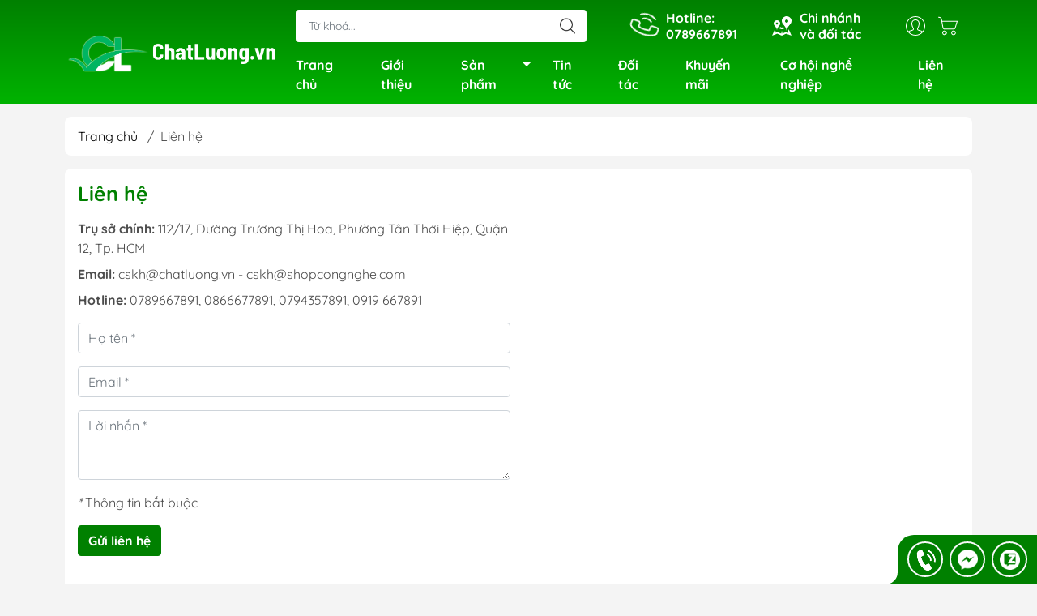

--- FILE ---
content_type: text/html; charset=utf-8
request_url: https://chatluong.vn/lien-he
body_size: 18138
content:
<!DOCTYPE html>
<html lang="vi">
	<head>
		<meta http-equiv="content-Type" content="text/html; charset=utf-8"/>
		<meta name="theme-color" content="#008000">
		<meta http-equiv="Content-Security-Policy" content="block-all-mixed-content">
		<link rel="canonical" href="https://chatluong.vn/lien-he"/>
		<meta name='revisit-after' content='2 days' />
		<link rel="preconnect" href="https://chatluong.vn/lien-he">
		<link rel="preconnect" href="//www.google-analytics.com/">
		<link rel="preconnect" href="//www.googletagmanager.com/">
		<link rel="preconnect" href="https://bizweb.dktcdn.net" crossorigin>
		<meta name="viewport" content="width=device-width, initial-scale=1, maximum-scale=1.0, user-scalable=no">			
		<title>
			Liên hệ
			
			
		</title>		
		<!-- ================= Page description ================== -->
		<meta name="description" content="Liên hệ">
		<!-- ================= Meta ================== -->
		<meta name="keywords" content="Liên hệ, Chất Lượng Việt Nam, chatluong.vn"/>		
		
		<meta name="robots" content="noodp,index,follow" />
		<link rel="shortcut icon" href="//bizweb.dktcdn.net/100/476/945/themes/896613/assets/favicon.png?1705899507068" type="image/x-icon" />  
	<meta property="og:type" content="website">
	<meta property="og:title" content="Liên hệ">
	<meta property="og:image" content="http://bizweb.dktcdn.net/100/476/945/themes/896613/assets/logo_share.png?1705899507068">
	<meta property="og:image:secure_url" content="https://bizweb.dktcdn.net/100/476/945/themes/896613/assets/logo_share.png?1705899507068">
<meta property="og:description" content="Liên hệ">
<meta property="og:url" content="https://chatluong.vn/lien-he">
<meta property="og:site_name" content="Chất Lượng Việt Nam">

		<link rel="stylesheet" type="text/css" href="//bizweb.dktcdn.net/100/476/945/themes/896613/assets/fonts.scss.css?1705899507068" media="print" onload="this.media='all';">

<link rel="preload" as="style" href="//bizweb.dktcdn.net/100/476/945/themes/896613/assets/bootstrap_swiper.scss.css?1705899507068"  type="text/css">
<link rel="preload" as="style" href="//bizweb.dktcdn.net/100/476/945/themes/896613/assets/mew_style_first.scss.css?1705899507068" type="text/css">
<link rel="preload" as="style" href="//bizweb.dktcdn.net/100/476/945/themes/896613/assets/mew_style_gb.scss.css?1705899507068" type="text/css">
<style>
	:root {
		--menuWidth: 100%;
		--leftColBackground: #fff; 
		--lightLeftColBackground: #2d343a; /*+5%*/
		--darkLeftColBackground: #22272b; /*-5%*/
		--mainColor: #008000;
		--mainColor2: #00b300;
		--menuHover: #ffc107;
		--accentColor1: #929292;
		--accentColor2: #008000; /*Màu giá*/
		--textColor: #4c4c4c;
	}	
</style>

<link href="//bizweb.dktcdn.net/100/476/945/themes/896613/assets/bootstrap_swiper.scss.css?1705899507068" rel="stylesheet" type="text/css" media="all" />
<link href="//bizweb.dktcdn.net/100/476/945/themes/896613/assets/mew_style_first.scss.css?1705899507068" rel="stylesheet" type="text/css" media="all" />
<link href="//bizweb.dktcdn.net/100/476/945/themes/896613/assets/mew_style_gb.scss.css?1705899507068" rel="stylesheet" type="text/css" media="all" />









<link rel="preload" as="style"  href="//bizweb.dktcdn.net/100/476/945/themes/896613/assets/pagestyle.scss.css?1705899507068" type="text/css">
<link href="//bizweb.dktcdn.net/100/476/945/themes/896613/assets/pagestyle.scss.css?1705899507068" rel="stylesheet" type="text/css" media="all" />


		<link rel="preload" as="script" href="//bizweb.dktcdn.net/100/476/945/themes/896613/assets/swiper.js?1705899507068" />
		<script src="//bizweb.dktcdn.net/100/476/945/themes/896613/assets/swiper.js?1705899507068" type="text/javascript"></script> 
		<script src="//bizweb.dktcdn.net/100/476/945/themes/896613/assets/jquery_3_5.js?1705899507068" type="text/javascript"></script>
		<script>
	var Bizweb = Bizweb || {};
	Bizweb.store = 'chatluongvn.mysapo.net';
	Bizweb.id = 476945;
	Bizweb.theme = {"id":896613,"name":"Mew Mall","role":"main"};
	Bizweb.template = 'page.contact';
	if(!Bizweb.fbEventId)  Bizweb.fbEventId = 'xxxxxxxx-xxxx-4xxx-yxxx-xxxxxxxxxxxx'.replace(/[xy]/g, function (c) {
	var r = Math.random() * 16 | 0, v = c == 'x' ? r : (r & 0x3 | 0x8);
				return v.toString(16);
			});		
</script>
<script>
	(function () {
		function asyncLoad() {
			var urls = [];
			for (var i = 0; i < urls.length; i++) {
				var s = document.createElement('script');
				s.type = 'text/javascript';
				s.async = true;
				s.src = urls[i];
				var x = document.getElementsByTagName('script')[0];
				x.parentNode.insertBefore(s, x);
			}
		};
		window.attachEvent ? window.attachEvent('onload', asyncLoad) : window.addEventListener('load', asyncLoad, false);
	})();
</script>


<script>
	window.BizwebAnalytics = window.BizwebAnalytics || {};
	window.BizwebAnalytics.meta = window.BizwebAnalytics.meta || {};
	window.BizwebAnalytics.meta.currency = 'VND';
	window.BizwebAnalytics.tracking_url = '/s';

	var meta = {};
	
	
	for (var attr in meta) {
	window.BizwebAnalytics.meta[attr] = meta[attr];
	}
</script>

	
		<script src="/dist/js/stats.min.js?v=96f2ff2"></script>
	
















<script type="application/ld+json">
        {
        "@context": "http://schema.org",
        "@type": "BreadcrumbList",
        "itemListElement": 
        [
            {
                "@type": "ListItem",
                "position": 1,
                "item": 
                {
                  "@id": "https://chatluong.vn",
                  "name": "Trang chủ"
                }
            },
      
        
      
      
      
      {
                "@type": "ListItem",
                "position": 2,
                "item": 
                {
                  "@id": "https://chatluong.vn/lien-he",
                  "name": "Liên hệ"
                }
            }
      
      
    
        ]
        }
</script>
	</head>
	<body id="body_m" >
		<div class="page-body">
			<div class="hidden-md hidden-lg opacity_menu"></div>
			<div class="opacity_filter"></div>
			<div id="body_overlay" class="position-fixed d-none"></div>
			<div class="w-100 clearfix">
<div class="menubar w-100 text-right d-flex d-lg-none position-fixed align-items-center scroll_down">
	<a href="/" title="Chất Lượng Việt Nam" class="mr-auto ml-3">
		<img alt="Chất Lượng Việt Nam" src="//bizweb.dktcdn.net/thumb/small/100/476/945/themes/896613/assets/logo_mobile.png?1705899507068" class="img-fluid">
	</a> 
</div>
<div class="bg_head position-fixed w-100 scroll_down"></div>
<div class="col-left position-fixed d-flex flex-column pt-2">
	<div class="container position-relative">
		<div class="row align-items-center">
			<div class="col-12 col-lg-3 d-none d-lg-block">
				<a href="/" title="Chất Lượng Việt Nam" class="logo">
					<img alt="Chất Lượng Việt Nam" src="[data-uri]" data-src="//bizweb.dktcdn.net/100/476/945/themes/896613/assets/logo.png?1705899507068" class="img-fluid lazy">
				</a> 
			</div>
			<div class="col-12 col-lg-9">
				<div class=" d-lg-flex align-items-center position-static pr-menu">
					<div class="search-block mr-3 mr-xl-5">
						<form action="/search" method="get" id="js-search-form" class="left-search position-relative mt-4 mt-lg-0 pt-2 pb-2 pt-lg-1 pb-lg-1">
							<input type="text" placeholder="Từ khoá..." value="" maxlength="70" name="query" class="form-control pl-2 pl-lg-3 pr-5" autocomplete="off" required>
							<input type="submit" class="border-0 position-absolute p-0">
							<div id="searchResult" class="w-100 position-absolute rounded"></div>
						</form>
					</div>
					<div class="info-block ml-2 mr-2">
						<a href="tel:0789667891" title="0789667891" class="align-items-center d-flex head_svg text-white">
							<svg width="32" height="32" class="play0">
								<use href="#svg-phone" />
							</svg>
							<b>Hotline: <br>0789667891</b>
						</a>
					</div>
					<div class="info-block ml-2 mr-2">
						<a href="he-thong-cua-hang" title="Hệ thống cửa hàng" class="align-items-center d-flex head_svg text-white">
							<svg width="24" height="24" >
								<use href="#svg-store" />
							</svg>
							<b>Chi nhánh<br>và đối tác</b>
						</a>
					</div>
					<div class="navigation-bottom mt-auto mt-lg-0">
						<div class="b_use d-none d-lg-flex align-items-stretch">
							
							<div id="js-login-toggle" class="p-2 btn-account d-none d-lg-flex align-items-center justify-content-center head_svg">
								<svg width="24" height="24">
									<use href="#svg-account"/>
								</svg>
								<div id="m_login" class="pop_login position-absolute p-3 text-center rounded">
									<a href="/account/login" class="item_login d-block pt-1 pb-1" title="Đăng nhập">Đăng nhập</a>
									<a href="/account/register" class="item_login d-block pt-1 pb-1" title="Đăng ký">Đăng ký</a>
								</div>
							</div>
							<a class="p-2 btn-cart position-relative d-inline-flex head_svg" title="Giỏ hàng" href="/cart">
								<svg width="24" height="24" >
									<use href="#svg-cart" />
								</svg>
								<span class="btn-cart-indicator position-absolute d-none"></span>
							</a>
							
						</div>
					</div>
				</div>

				<div class="navigation-block mr-lg-auto">
					<ul id="menu_pc" class="p-0 m-0 pt-1 list-unstyled position-relative d-lg-flex">
						<li class="level0 position-relative cls pt-0 pt-lg-1 pb-0 pb-lg-2 pb-1 ">
							<a href="/" title="Trang chủ" class="font-weight-bold d-block pt-1 pb-1  pr-lg-3 pr-2 position-relative ">
								Trang chủ
							</a>
						</li>
						<li class="level0 position-relative cls pt-0 pt-lg-1 pb-0 pb-lg-2 pb-1 ">
							<a href="/gioi-thieu" title="Giới thiệu" class="font-weight-bold d-block pt-1 pb-1 pl-lg-3 pr-lg-3 pr-2 position-relative ">
								Giới thiệu
							</a>
						</li>
						<li class="level0 position-relative cls pt-0 pt-lg-1 pb-0 pb-lg-2 pb-1 mega">
							<a href="/collections/all" title="Sản phẩm" class="font-weight-bold d-block pt-1 pb-1 pl-lg-3 pr-4 js-checkMenu position-relative ">
								Sản phẩm
								<i class="down_icon align-items-center justify-content-center position-absolute d-none d-lg-block mg"></i>
							</a>
							<i class="js-submenu down_icon d-flex align-items-center justify-content-center position-absolute d-lg-none"></i>
							<ul class="lv1 list-group p-0 list-unstyled rounded">
								<li class=" level1 pr-lg-2 pb-lg-2 pl-2 position-relative cls">
									<a href="/bat-dong-san" class="pt-1 pb-1 pr-4 position-relative  js-checkMenu" title="Bất động sản">
										Bất động sản
										
									</a>
									<i class="js-submenu down_icon d-flex align-items-center justify-content-center position-absolute d-lg-none"></i>
									<ul class="lv2 list-group p-0 list-unstyled rounded">
										<li class="level2 pr-lg-2 pl-2"> 
											<a href="/xay-dung" class="pt-1 pb-1 position-relative " title="Xây dựng">Xây dựng</a>
										</li>
										<li class="level2 pr-lg-2 pl-2"> 
											<a href="/kien-truc" class="pt-1 pb-1 position-relative " title="Kiến trúc">Kiến trúc</a>
										</li>
										<li class="level2 pr-lg-2 pl-2"> 
											<a href="/noi-ngoai-that" class="pt-1 pb-1 position-relative " title="Nội - Ngoại thất">Nội - Ngoại thất</a>
										</li>
										<li class="level2 pr-lg-2 pl-2"> 
											<a href="/tu-van-ho-so" class="pt-1 pb-1 position-relative " title="Tư vấn, hồ sơ">Tư vấn, hồ sơ</a>
										</li>
									</ul>
								</li>
								<li class=" level1 pr-lg-2 pb-lg-2 pl-2 position-relative cls">
									<a href="/quang-cao" class="pt-1 pb-1 pr-4 position-relative  js-checkMenu" title="Quảng cáo">
										Quảng cáo
										
									</a>
									<i class="js-submenu down_icon d-flex align-items-center justify-content-center position-absolute d-lg-none"></i>
									<ul class="lv2 list-group p-0 list-unstyled rounded">
										<li class="level2 pr-lg-2 pl-2"> 
											<a href="/bang-hieu" class="pt-1 pb-1 position-relative " title="Bảng hiệu">Bảng hiệu</a>
										</li>
										<li class="level2 pr-lg-2 pl-2"> 
											<a href="/in-an-bao-bi" class="pt-1 pb-1 position-relative " title="In ấn - Bao bì">In ấn - Bao bì</a>
										</li>
									</ul>
								</li>
								<li class=" level1 pr-lg-2 pb-lg-2 pl-2 position-relative cls">
									<a href="/dac-san-3-mien" class="pt-1 pb-1 pr-4 position-relative  js-checkMenu" title="Đặc sản 3 miền">
										Đặc sản 3 miền
										
									</a>
									<i class="js-submenu down_icon d-flex align-items-center justify-content-center position-absolute d-lg-none"></i>
									<ul class="lv2 list-group p-0 list-unstyled rounded">
										<li class="level2 pr-lg-2 pl-2"> 
											<a href="/dac-san-mien-bac" class="pt-1 pb-1 position-relative " title="Bắc">Bắc</a>
										</li>
										<li class="level2 pr-lg-2 pl-2"> 
											<a href="/dac-san-mien-trung" class="pt-1 pb-1 position-relative " title="Trung">Trung</a>
										</li>
										<li class="level2 pr-lg-2 pl-2"> 
											<a href="/dac-san-mien-nam" class="pt-1 pb-1 position-relative " title="Nam">Nam</a>
										</li>
									</ul>
								</li>
								<li class=" level1 pr-lg-2 pb-lg-2 pl-2 position-relative cls">
									<a href="/giao-duc" class="pt-1 pb-1 pr-4 position-relative  js-checkMenu" title="Giáo dục">
										Giáo dục
										
									</a>
									<i class="js-submenu down_icon d-flex align-items-center justify-content-center position-absolute d-lg-none"></i>
									<ul class="lv2 list-group p-0 list-unstyled rounded">
										<li class="level2 pr-lg-2 pl-2"> 
											<a href="/ngoai-ngu" class="pt-1 pb-1 position-relative " title="Ngoại ngữ">Ngoại ngữ</a>
										</li>
										<li class="level2 pr-lg-2 pl-2"> 
											<a href="/tin-hoc" class="pt-1 pb-1 position-relative " title="Tin học">Tin học</a>
										</li>
										<li class="level2 pr-lg-2 pl-2"> 
											<a href="/mam-non" class="pt-1 pb-1 position-relative " title="Mầm non">Mầm non</a>
										</li>
										<li class="level2 pr-lg-2 pl-2"> 
											<a href="/toan-tu-duy" class="pt-1 pb-1 position-relative " title="Toán tư duy">Toán tư duy</a>
										</li>
										<li class="level2 pr-lg-2 pl-2"> 
											<a href="/ky-nang" class="pt-1 pb-1 position-relative " title="Kỹ năng">Kỹ năng</a>
										</li>
									</ul>
								</li>
								<li class=" level1 pr-lg-2 pb-lg-2 pl-2 position-relative cls">
									<a href="/dich-vu-du-lich" class="pt-1 pb-1 pr-4 position-relative  js-checkMenu" title="Dịch vụ - Du lịch">
										Dịch vụ - Du lịch
										
									</a>
									<i class="js-submenu down_icon d-flex align-items-center justify-content-center position-absolute d-lg-none"></i>
									<ul class="lv2 list-group p-0 list-unstyled rounded">
										<li class="level2 pr-lg-2 pl-2"> 
											<a href="/cho-thue-xe" class="pt-1 pb-1 position-relative " title="Cho thuê xe">Cho thuê xe</a>
										</li>
										<li class="level2 pr-lg-2 pl-2"> 
											<a href="/ve-may-bay" class="pt-1 pb-1 position-relative " title="Vé máy bay">Vé máy bay</a>
										</li>
										<li class="level2 pr-lg-2 pl-2"> 
											<a href="/thu-tuc-visa" class="pt-1 pb-1 position-relative " title="Thủ tục Visa">Thủ tục Visa</a>
										</li>
									</ul>
								</li>
								<li class=" level1 pr-lg-2 pb-lg-2 pl-2 position-relative cls">
									<a href="/suc-khoe" class="pt-1 pb-1 pr-4 position-relative  js-checkMenu" title="Sức khỏe">
										Sức khỏe
										
									</a>
									<i class="js-submenu down_icon d-flex align-items-center justify-content-center position-absolute d-lg-none"></i>
									<ul class="lv2 list-group p-0 list-unstyled rounded">
										<li class="level2 pr-lg-2 pl-2"> 
											<a href="/spa" class="pt-1 pb-1 position-relative " title="Spa">Spa</a>
										</li>
										<li class="level2 pr-lg-2 pl-2"> 
											<a href="/phuc-hoi-chuc-nang" class="pt-1 pb-1 position-relative " title="Phục hồi chức năng">Phục hồi chức năng</a>
										</li>
										<li class="level2 pr-lg-2 pl-2"> 
											<a href="/nha-khoa" class="pt-1 pb-1 position-relative " title="Nha khoa">Nha khoa</a>
										</li>
										<li class="level2 pr-lg-2 pl-2"> 
											<a href="/thuc-pham-chuc-nang" class="pt-1 pb-1 position-relative " title="Thực phẩm chức năng">Thực phẩm chức năng</a>
										</li>
									</ul>
								</li>
								<li class=" level1 pr-lg-2 pb-lg-2 pl-2 position-relative cls">
									<a href="/cong-nghe-hi-tech" class="pt-1 pb-1 pr-4 position-relative  js-checkMenu" title="Công nghệ - Hi Tech">
										Công nghệ - Hi Tech
										
									</a>
									<i class="js-submenu down_icon d-flex align-items-center justify-content-center position-absolute d-lg-none"></i>
									<ul class="lv2 list-group p-0 list-unstyled rounded">
										<li class="level2 pr-lg-2 pl-2"> 
											<a href="/laptop-may-tinh" class="pt-1 pb-1 position-relative " title="Laptop - Máy tính">Laptop - Máy tính</a>
										</li>
										<li class="level2 pr-lg-2 pl-2"> 
											<a href="/dien-thoai" class="pt-1 pb-1 position-relative " title="Điện thoại">Điện thoại</a>
										</li>
										<li class="level2 pr-lg-2 pl-2"> 
											<a href="/camera" class="pt-1 pb-1 position-relative " title="Camera">Camera</a>
										</li>
										<li class="level2 pr-lg-2 pl-2"> 
											<a href="/am-thanh" class="pt-1 pb-1 position-relative " title="Âm thanh">Âm thanh</a>
										</li>
										<li class="level2 pr-lg-2 pl-2"> 
											<a href="/thiet-bi-nha-thong-minh" class="pt-1 pb-1 position-relative " title="Thiết bị nhà thông minh">Thiết bị nhà thông minh</a>
										</li>
										<li class="level2 pr-lg-2 pl-2"> 
											<a href="/thiet-bi-mang" class="pt-1 pb-1 position-relative " title="Thiết bị mạng">Thiết bị mạng</a>
										</li>
									</ul>
								</li>
								<li class=" level1 pr-lg-2 pb-lg-2 pl-2 position-relative cls">
									<a href="/thuc-pham-khac" class="pt-1 pb-1 pr-4 position-relative  js-checkMenu" title="Thực phẩm, khác…">
										Thực phẩm, khác…
										
									</a>
									<i class="js-submenu down_icon d-flex align-items-center justify-content-center position-absolute d-lg-none"></i>
									<ul class="lv2 list-group p-0 list-unstyled rounded">
										<li class="level2 pr-lg-2 pl-2"> 
											<a href="/thuc-pham" class="pt-1 pb-1 position-relative " title="Thực phẩm">Thực phẩm</a>
										</li>
										<li class="level2 pr-lg-2 pl-2"> 
											<a href="/thuc-uong" class="pt-1 pb-1 position-relative " title="Thức uống">Thức uống</a>
										</li>
										<li class="level2 pr-lg-2 pl-2"> 
											<a href="/thuc-pham-khac-1" class="pt-1 pb-1 position-relative " title="Khác">Khác</a>
										</li>
									</ul>
								</li>
								<li class=" level1 pr-lg-2 pb-lg-2 pl-2 position-relative cls">
									<a href="/do-gia-dung" class="pt-1 pb-1 pr-4 position-relative  js-checkMenu" title="Đồ gia dụng">
										Đồ gia dụng
										
									</a>
								</li>
								<li class=" level1 pr-lg-2 pb-lg-2 pl-2 position-relative cls">
									<a href="/thoi-trang" class="pt-1 pb-1 pr-4 position-relative  js-checkMenu" title="Thời trang">
										Thời trang
										
									</a>
									<i class="js-submenu down_icon d-flex align-items-center justify-content-center position-absolute d-lg-none"></i>
									<ul class="lv2 list-group p-0 list-unstyled rounded">
										<li class="level2 pr-lg-2 pl-2"> 
											<a href="/thoi-trang-nam" class="pt-1 pb-1 position-relative " title="Nam">Nam</a>
										</li>
										<li class="level2 pr-lg-2 pl-2"> 
											<a href="/thoi-trang-nu" class="pt-1 pb-1 position-relative " title="Nữ">Nữ</a>
										</li>
										<li class="level2 pr-lg-2 pl-2"> 
											<a href="/thoi-trang-tre-em" class="pt-1 pb-1 position-relative " title="Trẻ em">Trẻ em</a>
										</li>
									</ul>
								</li>
								<li class=" level1 pr-lg-2 pb-lg-2 pl-2 position-relative cls">
									<a href="/do-choi-tre-em" class="pt-1 pb-1 pr-4 position-relative  js-checkMenu" title="Đồ chơi trẻ em">
										Đồ chơi trẻ em
										
									</a>
								</li>
								<li class=" level1 pr-lg-2 pb-lg-2 pl-2 position-relative cls">
									<a href="/hang-nhap-khau" class="pt-1 pb-1 pr-4 position-relative  js-checkMenu" title="Hàng nhập khẩu">
										Hàng nhập khẩu
										
									</a>
								</li>
							</ul>
						</li>
						<li class="level0 position-relative cls pt-0 pt-lg-1 pb-0 pb-lg-2 pb-1 ">
							<a href="/tin-tuc" title="Tin tức" class="font-weight-bold d-block pt-1 pb-1 pl-lg-3 pr-lg-3 pr-2 position-relative ">
								Tin tức
							</a>
						</li>
						<li class="level0 position-relative cls pt-0 pt-lg-1 pb-0 pb-lg-2 pb-1 ">
							<a href="/doi-tac" title="Đối tác" class="font-weight-bold d-block pt-1 pb-1 pl-lg-3 pr-lg-3 pr-2 position-relative ">
								Đối tác
							</a>
						</li>
						<li class="level0 position-relative cls pt-0 pt-lg-1 pb-0 pb-lg-2 pb-1 ">
							<a href="/khuyen-mai-hot" title="Khuyến mãi" class="font-weight-bold d-block pt-1 pb-1 pl-lg-3 pr-lg-3 pr-2 position-relative ">
								Khuyến mãi
							</a>
						</li>
						<li class="level0 position-relative cls pt-0 pt-lg-1 pb-0 pb-lg-2 pb-1 ">
							<a href="/co-hoi-nghe-nghiep" title="Cơ hội nghề nghiệp" class="font-weight-bold d-block pt-1 pb-1 pl-lg-3 pr-lg-3 pr-2 position-relative ">
								Cơ hội nghề nghiệp
							</a>
						</li>
						<li class="level0 position-relative cls pt-0 pt-lg-1 pb-0 pb-lg-2 pb-1 ">
							<a href="/lien-he" title="Liên hệ" class="font-weight-bold d-block pt-1 pb-1 pl-lg-3 pr-lg-3 pr-2 position-relative active">
								Liên hệ
							</a>
						</li>
					</ul>
				</div>
			</div>
		</div>
	</div>
</div>
<div class="col-left position-fixed d-flex flex-column pt-lg-2 pb-lg-2 pt-0 pb-0 d-lg-none" id="col-left">
	<div class="align-items-center menu_mobile position-relative">
		<ul id="menu" class="p-0 m-0 h-100 list-unstyled d-lg-flex justify-content-lg-end">
			
			<li class="level0 d-block w-100 position-static">
				<a title="Bất động sản" class="position-relative d-flex js-submenu flex-column justify-content-center align-items-center text-center p-2">
					<img class="lazy d-block pb-2 m-auto" src="[data-uri]" data-src="//bizweb.dktcdn.net/100/476/945/themes/896613/assets/icon_menu_1.png?1705899507068" alt="Bất động sản">
					<span class="line_1 line_2">Bất động sản</span>
				</a>
				<ul class="lv1 p-1 position-absolute h-100 m_chill d-flex flex-column">
					<li class="level1 position-relative">
						<a href="/xay-dung" class="font-weight-bold d-flex pt-2 pb-2 border-bottom mr-2 ml-2 align-items-center" title="Xây dựng">
							Xây dựng
						</a>
						<ul class="lv2 d-flex flex-column pl-0">
						</ul>
					</li>
					<li class="level1 position-relative">
						<a href="/kien-truc" class="font-weight-bold d-flex pt-2 pb-2 border-bottom mr-2 ml-2 align-items-center" title="Kiến trúc">
							Kiến trúc
						</a>
						<ul class="lv2 d-flex flex-column pl-0">
						</ul>
					</li>
					<li class="level1 position-relative">
						<a href="/noi-ngoai-that" class="font-weight-bold d-flex pt-2 pb-2 border-bottom mr-2 ml-2 align-items-center" title="Nội - Ngoại thất">
							Nội - Ngoại thất
						</a>
						<ul class="lv2 d-flex flex-column pl-0">
						</ul>
					</li>
					<li class="level1 position-relative">
						<a href="/tu-van-ho-so" class="font-weight-bold d-flex pt-2 pb-2 border-bottom mr-2 ml-2 align-items-center" title="Tư vấn, hồ sơ">
							Tư vấn, hồ sơ
						</a>
						<ul class="lv2 d-flex flex-column pl-0">
						</ul>
					</li>
					<li class="img_mn position-relative mt-auto">
						<img src="[data-uri]" data-src="https://bizweb.dktcdn.net/100/476/945/collections/apartment.png?v=1677554262703" class="lazy d-lg-block" alt="Bất động sản">
					</li>
				</ul>
							</li>
			
			<li class="level0 d-block w-100 position-static">
				<a title="Quảng cáo" class="position-relative d-flex js-submenu flex-column justify-content-center align-items-center text-center p-2">
					<img class="lazy d-block pb-2 m-auto" src="[data-uri]" data-src="//bizweb.dktcdn.net/100/476/945/themes/896613/assets/icon_menu_2.png?1705899507068" alt="Quảng cáo">
					<span class="line_1 line_2">Quảng cáo</span>
				</a>
				<ul class="lv1 p-1 position-absolute h-100 m_chill d-flex flex-column">
					<li class="level1 position-relative">
						<a href="/bang-hieu" class="font-weight-bold d-flex pt-2 pb-2 border-bottom mr-2 ml-2 align-items-center" title="Bảng hiệu">
							Bảng hiệu
						</a>
						<ul class="lv2 d-flex flex-column pl-0">
						</ul>
					</li>
					<li class="level1 position-relative">
						<a href="/in-an-bao-bi" class="font-weight-bold d-flex pt-2 pb-2 border-bottom mr-2 ml-2 align-items-center" title="In ấn - Bao bì">
							In ấn - Bao bì
						</a>
						<ul class="lv2 d-flex flex-column pl-0">
						</ul>
					</li>
				</ul>
							</li>
			
			<li class="level0 d-block w-100 position-static">
				<a title="Đặc sản 3 miền" class="position-relative d-flex js-submenu flex-column justify-content-center align-items-center text-center p-2">
					<img class="lazy d-block pb-2 m-auto" src="[data-uri]" data-src="//bizweb.dktcdn.net/100/476/945/themes/896613/assets/icon_menu_3.png?1705899507068" alt="Đặc sản 3 miền">
					<span class="line_1 line_2">Đặc sản 3 miền</span>
				</a>
				<ul class="lv1 p-1 position-absolute h-100 m_chill d-flex flex-column">
					<li class="level1 position-relative">
						<a href="/dac-san-mien-bac" class="font-weight-bold d-flex pt-2 pb-2 border-bottom mr-2 ml-2 align-items-center" title="Bắc">
							Bắc
						</a>
						<ul class="lv2 d-flex flex-column pl-0">
						</ul>
					</li>
					<li class="level1 position-relative">
						<a href="/dac-san-mien-trung" class="font-weight-bold d-flex pt-2 pb-2 border-bottom mr-2 ml-2 align-items-center" title="Trung">
							Trung
						</a>
						<ul class="lv2 d-flex flex-column pl-0">
						</ul>
					</li>
					<li class="level1 position-relative">
						<a href="/dac-san-mien-nam" class="font-weight-bold d-flex pt-2 pb-2 border-bottom mr-2 ml-2 align-items-center" title="Nam">
							Nam
						</a>
						<ul class="lv2 d-flex flex-column pl-0">
						</ul>
					</li>
					<li class="img_mn position-relative mt-auto">
						<img src="[data-uri]" data-src="https://bizweb.dktcdn.net/100/476/945/collections/spring-rolls.png?v=1677554494787" class="lazy d-lg-block" alt="Đặc sản 3 miền">
					</li>
				</ul>
							</li>
			
			<li class="level0 d-block w-100 position-static">
				<a title="Giáo dục" class="position-relative d-flex js-submenu flex-column justify-content-center align-items-center text-center p-2">
					<img class="lazy d-block pb-2 m-auto" src="[data-uri]" data-src="//bizweb.dktcdn.net/100/476/945/themes/896613/assets/icon_menu_4.png?1705899507068" alt="Giáo dục">
					<span class="line_1 line_2">Giáo dục</span>
				</a>
				<ul class="lv1 p-1 position-absolute h-100 m_chill d-flex flex-column">
					<li class="level1 position-relative">
						<a href="/ngoai-ngu" class="font-weight-bold d-flex pt-2 pb-2 border-bottom mr-2 ml-2 align-items-center" title="Ngoại ngữ">
							Ngoại ngữ
						</a>
						<ul class="lv2 d-flex flex-column pl-0">
						</ul>
					</li>
					<li class="level1 position-relative">
						<a href="/tin-hoc" class="font-weight-bold d-flex pt-2 pb-2 border-bottom mr-2 ml-2 align-items-center" title="Tin học">
							Tin học
						</a>
						<ul class="lv2 d-flex flex-column pl-0">
						</ul>
					</li>
					<li class="level1 position-relative">
						<a href="/mam-non" class="font-weight-bold d-flex pt-2 pb-2 border-bottom mr-2 ml-2 align-items-center" title="Mầm non">
							Mầm non
						</a>
						<ul class="lv2 d-flex flex-column pl-0">
						</ul>
					</li>
					<li class="level1 position-relative">
						<a href="/toan-tu-duy" class="font-weight-bold d-flex pt-2 pb-2 border-bottom mr-2 ml-2 align-items-center" title="Toán tư duy">
							Toán tư duy
						</a>
						<ul class="lv2 d-flex flex-column pl-0">
						</ul>
					</li>
					<li class="level1 position-relative">
						<a href="/ky-nang" class="font-weight-bold d-flex pt-2 pb-2 border-bottom mr-2 ml-2 align-items-center" title="Kỹ năng">
							Kỹ năng
						</a>
						<ul class="lv2 d-flex flex-column pl-0">
						</ul>
					</li>
				</ul>
							</li>
			
			<li class="level0 d-block w-100 position-static">
				<a title="Dịch vụ - Du lịch" class="position-relative d-flex js-submenu flex-column justify-content-center align-items-center text-center p-2">
					<img class="lazy d-block pb-2 m-auto" src="[data-uri]" data-src="//bizweb.dktcdn.net/100/476/945/themes/896613/assets/icon_menu_5.png?1705899507068" alt="Dịch vụ - Du lịch">
					<span class="line_1 line_2">Dịch vụ - Du lịch</span>
				</a>
				<ul class="lv1 p-1 position-absolute h-100 m_chill d-flex flex-column">
					<li class="level1 position-relative">
						<a href="/cho-thue-xe" class="font-weight-bold d-flex pt-2 pb-2 border-bottom mr-2 ml-2 align-items-center" title="Cho thuê xe">
							Cho thuê xe
						</a>
						<ul class="lv2 d-flex flex-column pl-0">
						</ul>
					</li>
					<li class="level1 position-relative">
						<a href="/ve-may-bay" class="font-weight-bold d-flex pt-2 pb-2 border-bottom mr-2 ml-2 align-items-center" title="Vé máy bay">
							Vé máy bay
						</a>
						<ul class="lv2 d-flex flex-column pl-0">
						</ul>
					</li>
					<li class="level1 position-relative">
						<a href="/thu-tuc-visa" class="font-weight-bold d-flex pt-2 pb-2 border-bottom mr-2 ml-2 align-items-center" title="Thủ tục Visa">
							Thủ tục Visa
						</a>
						<ul class="lv2 d-flex flex-column pl-0">
						</ul>
					</li>
				</ul>
							</li>
			
			<li class="level0 d-block w-100 position-static">
				<a title="Sức khỏe" class="position-relative d-flex js-submenu flex-column justify-content-center align-items-center text-center p-2">
					<img class="lazy d-block pb-2 m-auto" src="[data-uri]" data-src="//bizweb.dktcdn.net/100/476/945/themes/896613/assets/icon_menu_6.png?1705899507068" alt="Sức khỏe">
					<span class="line_1 line_2">Sức khỏe</span>
				</a>
				<ul class="lv1 p-1 position-absolute h-100 m_chill d-flex flex-column">
					<li class="level1 position-relative">
						<a href="/spa" class="font-weight-bold d-flex pt-2 pb-2 border-bottom mr-2 ml-2 align-items-center" title="Spa">
							Spa
						</a>
						<ul class="lv2 d-flex flex-column pl-0">
						</ul>
					</li>
					<li class="level1 position-relative">
						<a href="/phuc-hoi-chuc-nang" class="font-weight-bold d-flex pt-2 pb-2 border-bottom mr-2 ml-2 align-items-center" title="Phục hồi chức năng">
							Phục hồi chức năng
						</a>
						<ul class="lv2 d-flex flex-column pl-0">
						</ul>
					</li>
					<li class="level1 position-relative">
						<a href="/nha-khoa" class="font-weight-bold d-flex pt-2 pb-2 border-bottom mr-2 ml-2 align-items-center" title="Nha khoa">
							Nha khoa
						</a>
						<ul class="lv2 d-flex flex-column pl-0">
						</ul>
					</li>
					<li class="level1 position-relative">
						<a href="/thuc-pham-chuc-nang" class="font-weight-bold d-flex pt-2 pb-2 border-bottom mr-2 ml-2 align-items-center" title="Thực phẩm chức năng">
							Thực phẩm chức năng
						</a>
						<ul class="lv2 d-flex flex-column pl-0">
						</ul>
					</li>
				</ul>
							</li>
			
			<li class="level0 d-block w-100 position-static">
				<a title="Công nghệ - Hi Tech" class="position-relative d-flex js-submenu flex-column justify-content-center align-items-center text-center p-2">
					<img class="lazy d-block pb-2 m-auto" src="[data-uri]" data-src="//bizweb.dktcdn.net/100/476/945/themes/896613/assets/icon_menu_7.png?1705899507068" alt="Công nghệ - Hi Tech">
					<span class="line_1 line_2">Công nghệ - Hi Tech</span>
				</a>
				<ul class="lv1 p-1 position-absolute h-100 m_chill d-flex flex-column">
					<li class="level1 position-relative">
						<a href="/laptop-may-tinh" class="font-weight-bold d-flex pt-2 pb-2 border-bottom mr-2 ml-2 align-items-center" title="Laptop - Máy tính">
							Laptop - Máy tính
						</a>
						<ul class="lv2 d-flex flex-column pl-0">
						</ul>
					</li>
					<li class="level1 position-relative">
						<a href="/dien-thoai" class="font-weight-bold d-flex pt-2 pb-2 border-bottom mr-2 ml-2 align-items-center" title="Điện thoại">
							Điện thoại
						</a>
						<ul class="lv2 d-flex flex-column pl-0">
						</ul>
					</li>
					<li class="level1 position-relative">
						<a href="/camera" class="font-weight-bold d-flex pt-2 pb-2 border-bottom mr-2 ml-2 align-items-center" title="Camera">
							Camera
						</a>
						<ul class="lv2 d-flex flex-column pl-0">
						</ul>
					</li>
					<li class="level1 position-relative">
						<a href="/am-thanh" class="font-weight-bold d-flex pt-2 pb-2 border-bottom mr-2 ml-2 align-items-center" title="Âm thanh">
							Âm thanh
						</a>
						<ul class="lv2 d-flex flex-column pl-0">
						</ul>
					</li>
					<li class="level1 position-relative">
						<a href="/thiet-bi-nha-thong-minh" class="font-weight-bold d-flex pt-2 pb-2 border-bottom mr-2 ml-2 align-items-center" title="Thiết bị nhà thông minh">
							Thiết bị nhà thông minh
						</a>
						<ul class="lv2 d-flex flex-column pl-0">
						</ul>
					</li>
					<li class="level1 position-relative">
						<a href="/thiet-bi-mang" class="font-weight-bold d-flex pt-2 pb-2 border-bottom mr-2 ml-2 align-items-center" title="Thiết bị mạng">
							Thiết bị mạng
						</a>
						<ul class="lv2 d-flex flex-column pl-0">
						</ul>
					</li>
				</ul>
							</li>
			
			<li class="level0 d-block w-100 position-static">
				<a title="Thực phẩm, khác…" class="position-relative d-flex js-submenu flex-column justify-content-center align-items-center text-center p-2">
					<img class="lazy d-block pb-2 m-auto" src="[data-uri]" data-src="//bizweb.dktcdn.net/100/476/945/themes/896613/assets/icon_menu_8.png?1705899507068" alt="Thực phẩm, khác…">
					<span class="line_1 line_2">Thực phẩm, khác…</span>
				</a>
				<ul class="lv1 p-1 position-absolute h-100 m_chill d-flex flex-column">
					<li class="level1 position-relative">
						<a href="/thuc-pham" class="font-weight-bold d-flex pt-2 pb-2 border-bottom mr-2 ml-2 align-items-center" title="Thực phẩm">
							Thực phẩm
						</a>
						<ul class="lv2 d-flex flex-column pl-0">
						</ul>
					</li>
					<li class="level1 position-relative">
						<a href="/thuc-uong" class="font-weight-bold d-flex pt-2 pb-2 border-bottom mr-2 ml-2 align-items-center" title="Thức uống">
							Thức uống
						</a>
						<ul class="lv2 d-flex flex-column pl-0">
						</ul>
					</li>
					<li class="level1 position-relative">
						<a href="/thuc-pham-khac-1" class="font-weight-bold d-flex pt-2 pb-2 border-bottom mr-2 ml-2 align-items-center" title="Khác">
							Khác
						</a>
						<ul class="lv2 d-flex flex-column pl-0">
						</ul>
					</li>
				</ul>
							</li>
			
			<li class="level0 d-block w-100 position-static">

				<a href="/do-gia-dung" title="Đồ gia dụng" class="position-relative d-flex flex-column justify-content-center align-items-center text-center p-2">
					<img class="lazy d-block pb-2 m-auto" src="[data-uri]" data-src="//bizweb.dktcdn.net/100/476/945/themes/896613/assets/icon_menu_9.png?1705899507068" alt="Đồ gia dụng">
					<span class="line_1 line_2">Đồ gia dụng</span>
				</a>
			</li>
			
			<li class="level0 d-block w-100 position-static">
				<a title="Thời trang" class="position-relative d-flex js-submenu flex-column justify-content-center align-items-center text-center p-2">
					<img class="lazy d-block pb-2 m-auto" src="[data-uri]" data-src="//bizweb.dktcdn.net/100/476/945/themes/896613/assets/icon_menu_10.png?1705899507068" alt="Thời trang">
					<span class="line_1 line_2">Thời trang</span>
				</a>
				<ul class="lv1 p-1 position-absolute h-100 m_chill d-flex flex-column">
					<li class="level1 position-relative">
						<a href="/thoi-trang-nam" class="font-weight-bold d-flex pt-2 pb-2 border-bottom mr-2 ml-2 align-items-center" title="Nam">
							Nam
						</a>
						<ul class="lv2 d-flex flex-column pl-0">
						</ul>
					</li>
					<li class="level1 position-relative">
						<a href="/thoi-trang-nu" class="font-weight-bold d-flex pt-2 pb-2 border-bottom mr-2 ml-2 align-items-center" title="Nữ">
							Nữ
						</a>
						<ul class="lv2 d-flex flex-column pl-0">
						</ul>
					</li>
					<li class="level1 position-relative">
						<a href="/thoi-trang-tre-em" class="font-weight-bold d-flex pt-2 pb-2 border-bottom mr-2 ml-2 align-items-center" title="Trẻ em">
							Trẻ em
						</a>
						<ul class="lv2 d-flex flex-column pl-0">
						</ul>
					</li>
					<li class="img_mn position-relative mt-auto">
						<img src="[data-uri]" data-src="https://bizweb.dktcdn.net/100/476/945/collections/dress-2.png?v=1677554650850" class="lazy d-lg-block" alt="Thời trang">
					</li>
				</ul>
							</li>
			
			<li class="level0 d-block w-100 position-static">

				<a href="/do-choi-tre-em" title="Đồ chơi trẻ em" class="position-relative d-flex flex-column justify-content-center align-items-center text-center p-2">
					<img class="lazy d-block pb-2 m-auto" src="[data-uri]" data-src="//bizweb.dktcdn.net/100/476/945/themes/896613/assets/icon_menu_11.png?1705899507068" alt="Đồ chơi trẻ em">
					<span class="line_1 line_2">Đồ chơi trẻ em</span>
				</a>
			</li>
			
			<li class="level0 d-block w-100 position-static">

				<a href="/hang-nhap-khau" title="Hàng nhập khẩu" class="position-relative d-flex flex-column justify-content-center align-items-center text-center p-2">
					<img class="lazy d-block pb-2 m-auto" src="[data-uri]" data-src="//bizweb.dktcdn.net/100/476/945/themes/896613/assets/icon_menu_12.png?1705899507068" alt="Hàng nhập khẩu">
					<span class="line_1 line_2">Hàng nhập khẩu</span>
				</a>
			</li>
		</ul>
	</div>
</div>
				<div class="col-right position-relative">
					<div class="contentWarp">
						<div class="breadcrumbs mt-3">
	<div class="container position-relative">
		<div class=" rounded m_white_bg_module pl-lg-3 pr-lg-3 pl-2 pr-2">
			<ul class="breadcrumb align-items-center m-0 pl-0 pr-0">					
				<li class="home">
					<a href="/" title="Trang chủ">Trang chủ</a>						
					<span class="slash-divider ml-2 mr-2">/</span>
				</li>
				<li >Liên hệ</li>
			</ul>
		</div>
	</div>
</div><div class="com_info">
	<div class="container mt-3">
		<div class="col-main rounded m_white_bg_module p-lg-3 pl-2 pr-2 page-title">
			<h1 class="font-weight-bold pt-2 pt-lg-0 mb-2 mb-lg-3 mt-0">
				Liên hệ
			</h1>
			<div class="m-auto bg-white d-block">
				<div class="row">
					<div class="col-md-6 col-12">
						
						<p class="mb-2">
							<b>Trụ sở chính: </b>
							112/17, Đường Trương Thị Hoa, Phường Tân Thới Hiệp, Quận 12, Tp. HCM</p>
						
						
						<p class="mb-2">
							<b>Email: </b>
							<a href="mailto:cskh@chatluong.vn" title="cskh@chatluong.vn">cskh@chatluong.vn</a> - <a href="mailto:cskh@shopcongnghe.com" title="cskh@shopcongnghe.com">cskh@shopcongnghe.com</a>
						</p>
						
						
						<p class="mb-2">
							<b>Hotline: </b>
							<a href="tel:0789667891,0866677891,0794357891,0919667891" title="0789667891, 0866677891, 0794357891, 0919 667891">0789667891, 0866677891, 0794357891, 0919 667891</a>
						</p>
						
						<div class="mt-3">
							<form method="post" action="/postcontact" id="contact" accept-charset="UTF-8"><input name="FormType" type="hidden" value="contact"/><input name="utf8" type="hidden" value="true"/><input type="hidden" id="Token-45781a527d2a4f88977353acfc69f41e" name="Token" /><script src="https://www.google.com/recaptcha/api.js?render=6Ldtu4IUAAAAAMQzG1gCw3wFlx_GytlZyLrXcsuK"></script><script>grecaptcha.ready(function() {grecaptcha.execute("6Ldtu4IUAAAAAMQzG1gCw3wFlx_GytlZyLrXcsuK", {action: "contact"}).then(function(token) {document.getElementById("Token-45781a527d2a4f88977353acfc69f41e").value = token});});</script>
							
							
							<input name="form_type" type="hidden" value="contact"><input name="utf8" type="hidden" value="?">               
							<div class="customer-name row">
								<div class="col-12 form-group">
									<input type="text" class="form-control" name="contact[Name]" placeholder="Họ tên *" required>
								</div>   
								<div class="col-12 form-group">
									<input type="email" class="form-control" name="contact[email]" placeholder="Email *" required>
								</div>
								<label class="d-none">Nội dung <span class="required">*</span></label>
								<div class="col-12 form-group">
									<textarea name="contact[Body]" placeholder="Lời nhắn *" class="form-control" rows="3"></textarea>                        
								</div>
							</div>
							<span class="require d-block mb-3"><em class="required">* </em>Thông tin bắt buộc</span>
							<div class="buttons-set">
								<button type="submit" title="Submit" class="sitdown modal-open position-relative book-submit btn btn-primary text-center d-flex align-items-center font-weight-bold subml"> <span> Gửi liên hệ</span> </button>
							</div>
							</form>
						</div>
					</div>
					<div class="col-md-6 col-12">
						<div class="google-map">
							<iframe src="https://www.google.com/maps/embed?pb=!1m18!1m12!1m3!1d15673.34419733388!2d106.62293534306095!3d10.862024780271701!2m3!1f0!2f0!3f0!3m2!1i1024!2i768!4f13.1!3m3!1m2!1s0x317529f20a8992b1%3A0x2c18715812bf2a28!2zVMOibiBUaOG7m2kgSGnhu4dwLCBRdeG6rW4gMTIsIFRow6BuaCBwaOG7kSBI4buTIENow60gTWluaCwgVmnhu4d0IE5hbQ!5e0!3m2!1svi!2s!4v1677558411472!5m2!1svi!2s" width="600" height="450" style="border:0;" allowfullscreen="" loading="lazy" referrerpolicy="no-referrer-when-downgrade"></iframe>
						</div>
					</div>
				</div>
			</div>
		</div>
	</div>
</div>
					</div>
<footer class="pt-5 mt-4">
	<div class="container pb-4">
		<div class="row align-items-stretch">
			<div class="col-xl-3 col-lg-3 col-md-6 col-sm-6 col-xs-12 footer-left mb-2">
				<h3 class="footer-title mb-3 position-relative font-weight-bold">Chính sách</h3>
				<ul class="links">
					
					<li><a href="/chinh-sach-bao-mat" title="Chính sách bảo mật">Chính sách bảo mật</a></li>
					
					<li><a href="/chinh-sach-van-chuyen" title="Chính sách vận chuyển">Chính sách vận chuyển</a></li>
					
					<li><a href="/chinh-sach-doi-tra-bao-hanh" title="Chính sách đổi trả">Chính sách đổi trả</a></li>
					
					<li><a href="/chinh-sach-thanh-toan" title="Chính sách thanh toán">Chính sách thanh toán</a></li>
					
					<li><a href="/chinh-sach-kiem-hang" title="Chính sách kiểm hàng">Chính sách kiểm hàng</a></li>
					
					<li><a href="/dieu-khoan" title="Quy định sử dụng">Quy định sử dụng</a></li>
					
				</ul>
			</div>
			<div class="col-xl-3 col-lg-3 col-md-6 col-sm-6 col-xs-12 footer-left mb-2">
				<h3 class="footer-title mb-3 position-relative font-weight-bold">Hỗ trợ khách hàng</h3>
				<ul class="links">
					
					<li><a href="/huong-dan-mua-hang" title="Hướng dẫn mua hàng">Hướng dẫn mua hàng</a></li>
					
					<li><a href="/dieu-khoan" title="Điều khoản dịch vụ">Điều khoản dịch vụ</a></li>
					
				</ul>
			</div>
			<div class="col-xl-3 col-lg-3 col-12 col-xs-12 footer-left">
				<h3 class="footer-title mb-3 position-relative font-weight-bold">Đánh giá khách hàng</h3>
				<div class="m_people swiper-container">
					<div class="swiper-wrapper">
						
						
						
						
						
						
						
						<div class="swiper-slide item_yk">
							<div class="content_tip d-flex row m-0 align-items-center">
								<div class="imga col-12 col-md-3 text-center lazy_bg" data-background="url(//bizweb.dktcdn.net/100/476/945/themes/896613/assets/dancer.png?1705899507068)">
									<img alt="C. Vũ Ngọc Yến" class=" lazy" src="[data-uri]" data-src="//bizweb.dktcdn.net/thumb/small/100/476/945/themes/896613/assets/ykkh_1.jpg?1705899507068">
								</div>
								<div class="hgroup col-12 col-md-9">
									<p class="name font-weight-bold mb-2">C. Vũ Ngọc Yến</p>	
									<p class="jt text-justify">GĐ Tropical Garden Spa</p>
								</div>			
							</div>
						</div>
						
						
						
						
						
						
						
						
						<div class="swiper-slide item_yk">
							<div class="content_tip d-flex row m-0 align-items-center">
								<div class="imga col-12 col-md-3 text-center lazy_bg" data-background="url(//bizweb.dktcdn.net/100/476/945/themes/896613/assets/dancer.png?1705899507068)">
									<img alt="A. Nguyễn Thành Trung" class=" lazy" src="[data-uri]" data-src="//bizweb.dktcdn.net/thumb/small/100/476/945/themes/896613/assets/ykkh_2.jpg?1705899507068">
								</div>
								<div class="hgroup col-12 col-md-9">
									<p class="name font-weight-bold mb-2">A. Nguyễn Thành Trung</p>	
									<p class="jt text-justify">GĐ Marketing Tracomeco VN</p>
								</div>			
							</div>
						</div>
						
						
						
						
						
						
						
						
						<div class="swiper-slide item_yk">
							<div class="content_tip d-flex row m-0 align-items-center">
								<div class="imga col-12 col-md-3 text-center lazy_bg" data-background="url(//bizweb.dktcdn.net/100/476/945/themes/896613/assets/dancer.png?1705899507068)">
									<img alt="C. Cẩm Nhung" class=" lazy" src="[data-uri]" data-src="//bizweb.dktcdn.net/thumb/small/100/476/945/themes/896613/assets/ykkh_3.jpg?1705899507068">
								</div>
								<div class="hgroup col-12 col-md-9">
									<p class="name font-weight-bold mb-2">C. Cẩm Nhung</p>	
									<p class="jt text-justify">TBM NH IUH</p>
								</div>			
							</div>
						</div>
						
						
						
						
						
						
						
						
						<div class="swiper-slide item_yk">
							<div class="content_tip d-flex row m-0 align-items-center">
								<div class="imga col-12 col-md-3 text-center lazy_bg" data-background="url(//bizweb.dktcdn.net/100/476/945/themes/896613/assets/dancer.png?1705899507068)">
									<img alt="A. Xuân Thọ" class=" lazy" src="[data-uri]" data-src="//bizweb.dktcdn.net/thumb/small/100/476/945/themes/896613/assets/ykkh_4.jpg?1705899507068">
								</div>
								<div class="hgroup col-12 col-md-9">
									<p class="name font-weight-bold mb-2">A. Xuân Thọ</p>	
									<p class="jt text-justify">Trưởng Phòng IT</p>
								</div>			
							</div>
						</div>
						
						
						
						
						
						
						
						
						<div class="swiper-slide item_yk">
							<div class="content_tip d-flex row m-0 align-items-center">
								<div class="imga col-12 col-md-3 text-center lazy_bg" data-background="url(//bizweb.dktcdn.net/100/476/945/themes/896613/assets/dancer.png?1705899507068)">
									<img alt="ThS. Phạm Ngọc Minh" class=" lazy" src="[data-uri]" data-src="//bizweb.dktcdn.net/thumb/small/100/476/945/themes/896613/assets/ykkh_5.jpg?1705899507068">
								</div>
								<div class="hgroup col-12 col-md-9">
									<p class="name font-weight-bold mb-2">ThS. Phạm Ngọc Minh</p>	
									<p class="jt text-justify">Viện phó Viện ĐT Giáo Dục</p>
								</div>			
							</div>
						</div>
						
						
					</div>
					<div class="swiper-pagination m_people_p position-relative col-12 col-md-3"></div>
				</div>
			</div>
			<div class="col-xl-3 col-lg-3 col-md-6 col-sm-6 col-12 footer-left mb-2">
				<h3 class="footer-title mb-3 position-relative font-weight-bold">Fanpage</h3>
				<div class="links">
					<div id="fb-root"></div>
					<script async defer crossorigin="anonymous" src="https://connect.facebook.net/vi_VN/sdk.js#xfbml=1&version=v14.0" nonce="2kTuVyXh"></script>
					<div class="fb-page" data-href="https://facebook.com/facebook/" data-tabs="" data-width="" data-height="" data-small-header="false" data-adapt-container-width="true" data-hide-cover="false" data-show-facepile="true"><blockquote cite="https://facebook.com/facebook/" class="fb-xfbml-parse-ignore"><a href="https://facebook.com/facebook/">Fanpage</a></blockquote></div>
				</div>
			</div>
		</div>
	</div>
	<div class="foo_mid mb-4">
		<div class="container">
			<div class="row">
				<div class="col-xl-6 col-lg-6 col-md-6 col-sm-12 col-xs-12 footer-left">
					<h3 class="footer-title mb-3 position-relative font-weight-bold">Thông tin liên hệ</h3>
					<address class="vcard mb-4">
						<p>
							<b>CÔNG TY TNHH THƯƠNG MẠI DỊCH VỤ CHẤT LƯỢNG VIỆT NAM</b>

						</p>
						
						<p class="adr"><b>Địa chỉ: </b>112/17, Đường Trương Thị Hoa, Phường Tân Thới Hiệp, Quận 12, Tp. HCM</p>
						
						
						<p><b>Email: </b><a href="mailto:cskh@chatluong.vn" title="cskh@chatluong.vn">cskh@chatluong.vn</a> - <a href="mailto:cskh@shopcongnghe.com" title="cskh@shopcongnghe.com">cskh@shopcongnghe.com</a></p>
						
						
						<p><b>Hotline: </b><a href="tel:0789667891,0866677891,0794357891,0919667891" title="0789667891, 0866677891, 0794357891, 0919 667891">0789667891, 0866677891, 0794357891, 0919 667891</a></p>
						
						
						<p><b>Website:</b> Chatluong.vn, 
Chatluong.edu.vn, 
Shopcongnghe.com
</p>
						
						<p><b>MST: </b>0317656545 DO SỞ KẾ HOẠCH VÀ ĐẦU TƯ THÀNH PHỐ HỒ CHÍ MINH CẤP NGÀY 19/01/2023</p>
					</address>
					<a href="http://online.gov.vn/Home/WebDetails/104246" target="_blank"><img src="//bizweb.dktcdn.net/100/476/945/themes/896613/assets/logo_bct.png?1705899507068" style="max-width:160px"></a>
				</div>
				<div class="col-xl-3 col-lg-3 col-md-6 col-sm-6 col-xs-12 footer-left">

					<h3 class="footer-title mb-3 position-relative font-weight-bold">Kết nối với chúng tôi</h3>
					<div class="social position-relative">
						<div class="onut pb-2">
							<a href="https://facebook.com/facebook/" target="_blank" class="position-relative iso sitdown modal-open d-inline-block facebook mr-1" title="Facebook">
								<img class="lazy" src="[data-uri]" data-src="//bizweb.dktcdn.net/100/476/945/themes/896613/assets/facebook.png?1705899507068" alt="facebook" width=32 height=32>
							</a>
							<a href="#" target="_blank" class="position-relative iso sitdown modal-open d-inline-block twitter mr-1" title="Twitter">
								<img class="lazy" src="[data-uri]" data-src="//bizweb.dktcdn.net/100/476/945/themes/896613/assets/twitter.png?1705899507068" alt="twitter" width=32 height=32>
							</a>
							<a href="#" target="_blank" class="position-relative iso sitdown modal-open d-inline-block instagram mr-1" title="Instagram+">
								<img class="lazy" src="[data-uri]" data-src="//bizweb.dktcdn.net/100/476/945/themes/896613/assets/instagram.png?1705899507068" alt="instagram" width=32 height=32>
							</a>
							<a href="#" target="_blank" class="position-relative iso sitdown modal-open d-inline-block youtube mr-1" title="Youtube">
								<img class="lazy" src="[data-uri]" data-src="//bizweb.dktcdn.net/100/476/945/themes/896613/assets/youtube.png?1705899507068" alt="youtube" width=32 height=32>
							</a>
							<a href="#" target="_blank" class="position-relative iso sitdown modal-open d-inline-block shopee mr-1" title="Shopee">
								<img class="lazy" src="[data-uri]" data-src="//bizweb.dktcdn.net/100/476/945/themes/896613/assets/shopee.png?1705899507068" alt="Shopee" width=32 height=32>
							</a>
							<a href="#" target="_blank" class="position-relative iso sitdown modal-open d-inline-block lazada mr-1" title="Lazada">
								<img class="lazy" src="[data-uri]" data-src="//bizweb.dktcdn.net/100/476/945/themes/896613/assets/lazada.jpg?1705899507068" alt="Lazada" width=32 height=32>
							</a>
						</div>
					</div>

					<p class="mb-3 position-relative">Phương thức thanh toán</p>

					<div class="footer-column-1">
						<div class="payment-accept">
							<img class="first lazy" src="[data-uri]" data-src="//bizweb.dktcdn.net/100/476/945/themes/896613/assets/payment-1.png?1705899507068" alt="payment-1">
							
							<img class="lazy" src="[data-uri]" data-src="//bizweb.dktcdn.net/100/476/945/themes/896613/assets/payment-2.png?1705899507068" alt="payment-2"> 
							
							
							<img class="lazy" src="[data-uri]" data-src="//bizweb.dktcdn.net/100/476/945/themes/896613/assets/payment-3.png?1705899507068" alt="payment-3"> 
							
							
							<img class="lazy" src="[data-uri]" data-src="//bizweb.dktcdn.net/100/476/945/themes/896613/assets/payment-4.png?1705899507068" alt="payment-4">
							
						</div>
					</div>
				</div>
				<div class="col-xl-3 col-lg-3 col-md-6 col-sm-6 col-xs-12 footer-left">
					<a href="he-thong-cua-hang" class="store d-block" title="Chi nhánh và Đối tác">
						<img alt="Chi nhánh và Đối tác" class="lazy d-block" src="[data-uri]" data-src="//bizweb.dktcdn.net/100/476/945/themes/896613/assets/mew_store.png?1705899507068">
						<span class="tit d-inline-block font-weight-bold mt-2">Chi nhánh và Đối tác</span>
					</a>
				</div>
			</div>
		</div>
	</div>
	<div class="foo_bot pt-2 pb-2 border-top">
		<div class="container">
			<div class="row bgk align-items-center">
				<div class="col-12">
					
					
					<div class="coppyright">Bản quyền thuộc về 	CÔNG TY TNHH THƯƠNG MẠI DỊCH VỤ CHẤT LƯỢNG VIỆT NAM. Cung cấp bởi Sapo.</div>
					
					
				</div>
			</div>
		</div>
	</div>
</footer>				</div>
			</div>
			<div onclick="scrollToTop(1000);" class="back_top d-flex position-fixed justify-content-center align-items-center">
				<img alt="Lên đầu trang" src="//bizweb.dktcdn.net/100/476/945/themes/896613/assets/to-top-arrow2.png?1705899507068">
			</div>
			

<div class="fix-phone p-1 p-lg-2" id="mb_bar">
	<a href="tel:0789667891" title="Gọi ngay" class="phone-box m-auto ml-lg-1 mr-lg-1 d-flex align-items-center justify-content-center">
		<img class="d-lg-block lazy play0" src="[data-uri]"  data-src="//bizweb.dktcdn.net/100/476/945/themes/896613/assets/telephone.png?1705899507068" alt="Chất Lượng Việt Nam" width=25 height=25>
	</a>
	<a href="https://m.me/#" title="Chat Facebook" target="_blank" class="fb-box d-flex m-auto ml-lg-1 mr-lg-1 align-items-center justify-content-center rounded-circle">
		<img class="dd-lg-block lazy" src="[data-uri]"  data-src="//bizweb.dktcdn.net/100/476/945/themes/896613/assets/messenger.png?1705899507068" alt="Chất Lượng Việt Nam" width=25 height=25>
	</a>
	<a href="https://zalo.me/0789667891" title="Chat Zalo" target="_blank" class="zalo-box m-auto ml-lg-1 mr-lg-1 d-flex align-items-center justify-content-center">
		<img class=" d-lg-block lazy" src="[data-uri]"  data-src="//bizweb.dktcdn.net/100/476/945/themes/896613/assets/zalo_des.png?1705899507068" alt="Chất Lượng Việt Nam" width=25 height=25>
	</a>
</div>

<div class="mew_mobi_bar d-lg-none position-fixed d-flex pt-1">
	<a href="/" title="Danh mục" class="item align-content-center d-flex flex-column h-100 justify-content-center ">
		<svg width="20" height="20">
			<use href="#svg-home" />
		</svg>
		<span class="tit d-block font-weight-bold text-center pr-1 pr-sm-2 pl-1 pl-sm-2 pt-1">Trang chủ</span>
	</a>
	<a id="js-menu-toggle" href="javascript:;" title="Danh mục" class="item align-content-center d-flex flex-column h-100 justify-content-center ">
		<svg width="20" height="20">
			<use href="#svg-menu" />
		</svg>
		<span class="tit d-block font-weight-bold text-center pr-1 pr-sm-2 pl-1 pl-sm-2 pt-1">Danh mục</span>
	</a>
	<a href="javascript:;" title="Liên hệ" class="item align-content-center d-flex flex-column h-100 justify-content-center" id="js-contact-toggle">
		<svg width="20" height="20">
			<use href="#svg-phone" />
		</svg>
		<span class="tit d-block font-weight-bold text-center pr-1 pr-sm-2 pl-1 pl-sm-2 pt-1">Liên hệ</span>
	</a>
	<a href="/account/login" title="Tài khoản" class="item align-content-center d-flex flex-column h-100 justify-content-center ">
		<svg width="20" height="20">
			<use href="#svg-user" />
		</svg>
		<span class="tit d-block font-weight-bold text-center pr-1 pr-sm-2 pl-1 pl-sm-2 pt-1">Tài khoản</span>
	</a>
	<a class="item d-flex flex-column p-1 align-items-center justify-content-center btn-cart position-relative  " title="Giỏ hàng" href="/cart">
		<span class="position-relative flex-column d-flex">
			<svg width="20" height="20">
				<use href="#svg-cart" />
			</svg>
			<span class="tit d-block font-weight-bold text-center pr-1 pr-sm-2 pl-1 pl-sm-2 pt-1">Giỏ hàng</span>
			<span class="btn-cart-indicator position-absolute d-none text-center"></span>
		</span>
	</a>
</div><link rel="preload" as="style" type="text/css" href="//bizweb.dktcdn.net/100/476/945/themes/896613/assets/toast.css?1705899507068">
<link href="//bizweb.dktcdn.net/100/476/945/themes/896613/assets/toast.css?1705899507068" rel="stylesheet" type="text/css" media="all" />
<link rel="preload" as="script" href="//bizweb.dktcdn.net/100/476/945/themes/896613/assets/mew_plugin.js?1705899507068" />
<script src="//bizweb.dktcdn.net/100/476/945/themes/896613/assets/mew_plugin.js?1705899507068" type="text/javascript"></script>
<link rel="preload" as="script" href="//bizweb.dktcdn.net/100/476/945/themes/896613/assets/mew_quantity.js?1705899507068" />
<script src="//bizweb.dktcdn.net/100/476/945/themes/896613/assets/mew_quantity.js?1705899507068" type="text/javascript"></script>

<link rel="preload" as="script" href="//bizweb.dktcdn.net/100/476/945/themes/896613/assets/global.js?1705899507068" />
<script src="//bizweb.dktcdn.net/100/476/945/themes/896613/assets/global.js?1705899507068" type="text/javascript"></script> 
<script>const formatStoreCurrency = new Intl.NumberFormat(currencies['VND'], {style: 'currency', currency: 'VND'});</script>

<link rel="preload" as="script" href="//bizweb.dktcdn.net/100/476/945/themes/896613/assets/toast.js?1705899507068" />
<script src="//bizweb.dktcdn.net/100/476/945/themes/896613/assets/toast.js?1705899507068" type="text/javascript"></script> 






<script>
	
	const toastrConfig ={ "closeButton": true, "debug": false, "newestOnTop": false, "progressBar": false, "positionClass": "toast-top-right", "preventDuplicates": false, "onclick": null, "showDuration": "300", "hideDuration": "1000", "timeOut": "5000", "extendedTimeOut": "1000", "showEasing": "swing", "hideEasing": "linear", "showMethod": "fadeIn", "hideMethod": "fadeOut"};
	toastr.options = toastrConfig;
	const GLOBAL = {
		common : {
			init: function(){
				$('.js-addToCart').on('click', throttle(addToCart, 200));
				$('.js-buynow').bind( 'click', addToCart2 );
			}
		},
		templateIndex : {init: function(){}},
		templateProduct : { init: function(){}},
		templateCart : {init: function(){}}
	}
	const UTIL = {
		fire : function(func,funcname, args){
			var namespace = GLOBAL;
			funcname = (funcname === undefined) ? 'init' : funcname;
			if (func !== '' && namespace[func] && typeof namespace[func][funcname] == 'function'){
				namespace[func][funcname](args);
			}
		},
		loadEvents : function(){
			var bodyId = document.body.id;

			UTIL.fire("common");
			$.each(document.body.className.split(/\s+/),function(i,classnm){
				UTIL.fire(classnm);
				UTIL.fire(classnm,bodyId);
			});
		}

	};
	$(document).ready(UTIL.loadEvents);

	$('.js-addToCart').on('click', function(e){
		e.preventDefault();
	});
	async function addToCart(e){
		//e.preventDefault();
		if (typeof e !== "undefined") e.preventDefault();
		var $this = $(this),
			form = $this.parents('form');

		let formData = getObjectData(form);
		var tempQuantity = await checkMaxQuantityAvaiable(formData.quantity, formData.variantId, formData.alias);
		if ( tempQuantity < 0){
			toastr['warning'](`Bạn vui lòng xóa sản phẩm thêm lại giỏ`, 'Quản trị thay đổi tồn kho');
			return false;
		} else if (tempQuantity == 0){
			toastr['error'](`Số lượng trong kho không đủ`, 'Không thể mua thêm');
			return false;
		} else if (tempQuantity < formData.quantity){
			toastr['error'](`Số lượng trong kho, chỉ có thể mua ${tempQuantity} sản phẩm`, 'Tồn kho không đủ');
		} 
		let data = form.serialize().replace(`quantity=${formData.quantity}`, `quantity=${tempQuantity}`);
		$.ajax({
			type: 'POST',
			url: '/cart/add.js',
			async: false,
			data: data,
			dataType: "json",
			error: addToCartFail,
			success: addToCartSuccess,
			cache: false
		});
	}
	function addToCart2(e){
		if (typeof e !== 'undefined') e.preventDefault();
		var $this = $(this);
		var form = $this.parents('form');		
		$.ajax({
			type: 'POST',
			url: '/cart/add.js',
			async: false,
			data: form.serialize(),
			dataType: 'json',
			error: addToCartFail,
			beforeSend: function() {  
			},
			success: function(){
				window.location.href = "/checkout";
			},
			cache: false
		});
	}
	function addToCartSuccess (jqXHR, textStatus, errorThrown){
		$.ajax({
			type: 'GET',
			url: '/cart.js',
			async: false,
			cache: false,
			dataType: 'json',
			success: function (cart){
				cartStatus();
				toastr['success'](`Sản phẩm ${jqXHR['name']} đã được thêm vào giỏ. <a href="/cart" title="Giỏ hàng" class="d-block">[Tới giỏ hàng]</a>`, 'Thành công');
			}
		});
	}
	function addToCartFail(jqXHR, textStatus, errorThrown){
		var response = $.parseJSON(jqXHR.responseText);
		toastr['error'](`response.description`, 'Có lỗi xảy ra');
	}
	$(document).on('click', '.remove-item-cart', function () {
		var variantId = $(this).attr('data-id');
		removeItemCart(variantId);
	});

	$('.cart__basket').on('click', '.js-step-qty', function () {
		var inputQty = $(this).parent().find('.quantity'),
			variantId = inputQty.attr('data-variantid'),
			qty =  inputQty.val();
		updateQuantity(qty, variantId);
	});

	function checkMaxQuantityError(qty){
		toastr['error'](`Quý khách chỉ có thể mua tối đa ${qty} sản phẩm`, 'Không thể mua thêm');
	}

	async function updateQuantity (qty, variantId){
		var variantIdUpdate = variantId;
		var tempQuantity = await checkMaxQuantityAvaiable(qty, variantId) || qty;
		$.ajax({
			type: 'POST',
			url: '/cart/change.js',
			data: {'quantity': tempQuantity, 'variantId': variantId},
			dataType: "json",
			success: function (cart, variantId) {
				Bizweb.onCartUpdateClick(cart, variantIdUpdate);
				cartStatus();
			},
			error: function (qty, variantId) {
				Bizweb.onError(qty, variantId)
			}
		})
	}

	const cartWarp = $('.js-cart');
	const cartEmty = $('.cart__empty');

	function removeItemCart (variantId){
		let variantIdRemove = variantId;
		$.ajax({
			type: 'POST',
			url: '/cart/change.js',
			data: {'quantity': 0, 'variantId': variantId},
			dataType: 'json',
			success: function (cart, variantId) {
				Bizweb.onCartRemoveClick(cart, variantId);
				let variantItem = $(`.variantId-${variantIdRemove}`);
				variantItem.remove();
				variantItem.addClass('deleted');
				setTimeout(function(){
					variantItem.remove();
				}, 200);

				if(!$(".cart__basket").children().exists()) {
					cartWarp.addClass('d-none');
					cartEmty.removeClass('d-none');
				}

				cartStatus();
			},
			error: function (variantId, r) {
				Bizweb.onError(variantId, r)
			}
		})
	}

	Bizweb.updateCartPageForm = function(cart, cart_summary_id, cart_count_id) {
		if ((typeof cart_summary_id) === 'string') {
			var cart_summary = $(cart_summary_id);
			if (cart_summary.exists()) {
				cart_summary.empty();
				let pageCartItemArr = [];
				$.each(cart, function(key, value) {
					if (key === 'items') {
						var table = $(cart_summary_id);           
						if (value.length) {  

							cartWarp.removeClass('d-none');
							cartEmty.addClass('d-none');

							$.each(value, function(i, item) {
								let isDisabled = (item.quantity  == '1') ? 'disabled' : '',
									variantTitle = (item.variant_title == 'Default Title') ?  '' : item.variant_title,
									link_img = item.image || '//bizweb.dktcdn.net/100/476/945/themes/896613/assets/no_image.jpg?1705899507068';
									link_img = link_img.imgUrl('small');
								var pageCartItemTemplate = `<div class="d-flex cart__basket__item product mb-4 rounded ux-card position-relative clearfix variantId-${item.variant_id}">
	<img src="${link_img}" class="position-absolute" />
	<div class="col-12 d-flex p-0">
		<p class="item-title clearfix mb-2">
			<a href="${item.url}" title="${item.title}" class="font-weight-bold">${item.title}</a>
			<span class="d-block small font-weight-bold">${variantTitle}</span>
			<span class="price ml-auto text-left clearfix d-block" style="font-size:14px;">Giá: ${formatStoreCurrency.format(item.price)}</span>
		</p>
		<span class="variantTotalPrice price font-weight-bold ml-auto text-right clearfix">${formatStoreCurrency.format(item.price * item.quantity)}</span>
	</div>
	<div class="number-input d-inline-flex rounded">
		<button class="position-relative m-0 border-0 step-down-qty js-step-qty" onclick="this.parentNode.querySelector('input[type=number]').stepDown()" ></button>
		<input class="quantity text-center" readonly="" min="1" name="Lines" value="${item.quantity}" size="2" type="number" data-variantid="${item.variant_id}">
		<button class="position-relative m-0 border-0 step-up-qty js-step-qty plus" onclick="this.parentNode.querySelector('input[type=number]').stepUp()"></button>
	</div>
	<button class="btn btn-outline-danger remove ml-auto remove-item-cart" title="Xóa sản phẩm" data-id="${item.variant_id }">Xoá</button>
</div>`
								pageCartItemArr.push(pageCartItemTemplate);
							}); 
							table.append(pageCartItemArr.join(''));

						}else {
							cartWarp.addClass('d-none');
							cartEmty.removeClass('d-none');
						}
					}
				});
			}
		}
		updateCartDesc(cart);
	}

	function updateCartDesc(data){
		var $cartPrice = formatStoreCurrency.format(data.total_price);
		if(data.item_count > 0){
			$('.btn-cart-indicator').removeClass('d-none');
		} else {
			$('.btn-cart-indicator').addClass('d-none');
		}
		$('.cart__summary_total').html($cartPrice);
	}

	/*
	Bizweb.onCartUpdate = function(cart) {
	};*/
	Bizweb.onCartUpdateClick = function(cart, variantId) {
		$.each(cart, function(key, value) {
			if (key === 'items') {    
				$.each(value, function(i, item) {	
					if(item.variant_id == variantId){
						let variantItem = $(`.variantId-${item.variant_id}`);
						variantItem.find('.quantity').val(item.quantity);
						variantItem.find('.variantTotalPrice').html(formatStoreCurrency.format(item.price * item.quantity));
					}
				}); 
			}
		});
		updateCartDesc(cart);
	}
	Bizweb.onCartRemoveClick = function(cart, variantId) {
		$.each(cart, function(key, value) {
			if (key === 'items') {    
				$.each(value, function(i, item) {	
					if(item.variant_id == variantId){
						let variantItem = $(`.variantId-${item.variant_id}`);
						variantItem.remove();
						variantItem.addClass('deleted');
						setTimeOut(function(){
							variantItem.remove();
						}, 200)
					}
				}); 
			}
		});
		updateCartDesc(cart);
	}
	$(window).ready(function(){
		cartStatus();
		$.ajax({
			type: "GET",
			url: "/cart.js",
			async: false,
			cache: false,
			dataType: "json",
			success: function (cart){
				if($(".cart__basket").exists()){
					Bizweb.updateCartPageForm(cart, '.cart__basket');
				} else{
					updateCartDesc(cart)
				}
			}
		});
	});
</script>


<script src="//bizweb.dktcdn.net/100/476/945/themes/896613/assets/mew_content.js?1705899507068" type="text/javascript"></script> 

<svg class=d-none>
	<defs>
		<symbol id="svg-search">
			<path d="M15.853 16.56c-1.683 1.517-3.911 2.44-6.353 2.44-5.243 0-9.5-4.257-9.5-9.5s4.257-9.5 9.5-9.5 9.5 4.257 9.5 9.5c0 2.442-.923 4.67-2.44 6.353l7.44 7.44-.707.707-7.44-7.44zm-6.353-15.56c4.691 0 8.5 3.809 8.5 8.5s-3.809 8.5-8.5 8.5-8.5-3.809-8.5-8.5 3.809-8.5 8.5-8.5zm-4.5 8h4v-4h1v4h4v1h-4v4h-1v-4h-4v-1z"/>
		</symbol>
		<symbol id="svg-phone" viewbox="0 0 473.806 473.806">
			<path d="M374.456,293.506c-9.7-10.1-21.4-15.5-33.8-15.5c-12.3,0-24.1,5.3-34.2,15.4l-31.6,31.5c-2.6-1.4-5.2-2.7-7.7-4    c-3.6-1.8-7-3.5-9.9-5.3c-29.6-18.8-56.5-43.3-82.3-75c-12.5-15.8-20.9-29.1-27-42.6c8.2-7.5,15.8-15.3,23.2-22.8    c2.8-2.8,5.6-5.7,8.4-8.5c21-21,21-48.2,0-69.2l-27.3-27.3c-3.1-3.1-6.3-6.3-9.3-9.5c-6-6.2-12.3-12.6-18.8-18.6    c-9.7-9.6-21.3-14.7-33.5-14.7s-24,5.1-34,14.7c-0.1,0.1-0.1,0.1-0.2,0.2l-34,34.3c-12.8,12.8-20.1,28.4-21.7,46.5    c-2.4,29.2,6.2,56.4,12.8,74.2c16.2,43.7,40.4,84.2,76.5,127.6c43.8,52.3,96.5,93.6,156.7,122.7c23,10.9,53.7,23.8,88,26    c2.1,0.1,4.3,0.2,6.3,0.2c23.1,0,42.5-8.3,57.7-24.8c0.1-0.2,0.3-0.3,0.4-0.5c5.2-6.3,11.2-12,17.5-18.1c4.3-4.1,8.7-8.4,13-12.9    c9.9-10.3,15.1-22.3,15.1-34.6c0-12.4-5.3-24.3-15.4-34.3L374.456,293.506z M410.256,398.806    C410.156,398.806,410.156,398.906,410.256,398.806c-3.9,4.2-7.9,8-12.2,12.2c-6.5,6.2-13.1,12.7-19.3,20    c-10.1,10.8-22,15.9-37.6,15.9c-1.5,0-3.1,0-4.6-0.1c-29.7-1.9-57.3-13.5-78-23.4c-56.6-27.4-106.3-66.3-147.6-115.6    c-34.1-41.1-56.9-79.1-72-119.9c-9.3-24.9-12.7-44.3-11.2-62.6c1-11.7,5.5-21.4,13.8-29.7l34.1-34.1c4.9-4.6,10.1-7.1,15.2-7.1    c6.3,0,11.4,3.8,14.6,7c0.1,0.1,0.2,0.2,0.3,0.3c6.1,5.7,11.9,11.6,18,17.9c3.1,3.2,6.3,6.4,9.5,9.7l27.3,27.3    c10.6,10.6,10.6,20.4,0,31c-2.9,2.9-5.7,5.8-8.6,8.6c-8.4,8.6-16.4,16.6-25.1,24.4c-0.2,0.2-0.4,0.3-0.5,0.5    c-8.6,8.6-7,17-5.2,22.7c0.1,0.3,0.2,0.6,0.3,0.9c7.1,17.2,17.1,33.4,32.3,52.7l0.1,0.1c27.6,34,56.7,60.5,88.8,80.8    c4.1,2.6,8.3,4.7,12.3,6.7c3.6,1.8,7,3.5,9.9,5.3c0.4,0.2,0.8,0.5,1.2,0.7c3.4,1.7,6.6,2.5,9.9,2.5c8.3,0,13.5-5.2,15.2-6.9    l34.2-34.2c3.4-3.4,8.8-7.5,15.1-7.5c6.2,0,11.3,3.9,14.4,7.3c0.1,0.1,0.1,0.1,0.2,0.2l55.1,55.1    C420.456,377.706,420.456,388.206,410.256,398.806z"/>
			<path d="M256.056,112.706c26.2,4.4,50,16.8,69,35.8s31.3,42.8,35.8,69c1.1,6.6,6.8,11.2,13.3,11.2c0.8,0,1.5-0.1,2.3-0.2    c7.4-1.2,12.3-8.2,11.1-15.6c-5.4-31.7-20.4-60.6-43.3-83.5s-51.8-37.9-83.5-43.3c-7.4-1.2-14.3,3.7-15.6,11    S248.656,111.506,256.056,112.706z" />
			<path d="M473.256,209.006c-8.9-52.2-33.5-99.7-71.3-137.5s-85.3-62.4-137.5-71.3c-7.3-1.3-14.2,3.7-15.5,11    c-1.2,7.4,3.7,14.3,11.1,15.6c46.6,7.9,89.1,30,122.9,63.7c33.8,33.8,55.8,76.3,63.7,122.9c1.1,6.6,6.8,11.2,13.3,11.2    c0.8,0,1.5-0.1,2.3-0.2C469.556,223.306,474.556,216.306,473.256,209.006z" />
		</symbol>
		<symbol id="svg-home" viewbox="0 0 511 511.999">
			<path xmlns="http://www.w3.org/2000/svg" d="m498.699219 222.695312c-.015625-.011718-.027344-.027343-.039063-.039062l-208.855468-208.847656c-8.902344-8.90625-20.738282-13.808594-33.328126-13.808594-12.589843 0-24.425781 4.902344-33.332031 13.808594l-208.746093 208.742187c-.070313.070313-.144532.144531-.210938.214844-18.28125 18.386719-18.25 48.21875.089844 66.558594 8.378906 8.382812 19.441406 13.234375 31.273437 13.746093.484375.046876.96875.070313 1.457031.070313h8.320313v153.695313c0 30.417968 24.75 55.164062 55.167969 55.164062h81.710937c8.285157 0 15-6.71875 15-15v-120.5c0-13.878906 11.292969-25.167969 25.171875-25.167969h48.195313c13.878906 0 25.167969 11.289063 25.167969 25.167969v120.5c0 8.28125 6.714843 15 15 15h81.710937c30.421875 0 55.167969-24.746094 55.167969-55.164062v-153.695313h7.71875c12.585937 0 24.421875-4.902344 33.332031-13.8125 18.359375-18.367187 18.367187-48.253906.027344-66.632813zm-21.242188 45.421876c-3.238281 3.238281-7.542969 5.023437-12.117187 5.023437h-22.71875c-8.285156 0-15 6.714844-15 15v168.695313c0 13.875-11.289063 25.164062-25.167969 25.164062h-66.710937v-105.5c0-30.417969-24.746094-55.167969-55.167969-55.167969h-48.195313c-30.421875 0-55.171875 24.75-55.171875 55.167969v105.5h-66.710937c-13.875 0-25.167969-11.289062-25.167969-25.164062v-168.695313c0-8.285156-6.714844-15-15-15h-22.328125c-.234375-.015625-.464844-.027344-.703125-.03125-4.46875-.078125-8.660156-1.851563-11.800781-4.996094-6.679688-6.679687-6.679688-17.550781 0-24.234375.003906 0 .003906-.003906.007812-.007812l.011719-.011719 208.847656-208.839844c3.234375-3.238281 7.535157-5.019531 12.113281-5.019531 4.574219 0 8.875 1.78125 12.113282 5.019531l208.800781 208.796875c.03125.03125.066406.0625.097656.09375 6.644531 6.691406 6.632813 17.539063-.03125 24.207032zm0 0"/>
		</symbol>
		<symbol id="svg-store" viewBox="0 0 24 24">
			<path d="M18 0c-3.148 0-6 2.553-6 5.702 0 4.682 4.783 5.177 6 12.298 1.217-7.121 6-7.616 6-12.298 0-3.149-2.852-5.702-6-5.702zm0 8c-1.105 0-2-.895-2-2s.895-2 2-2 2 .895 2 2-.895 2-2 2zm-12-3c-2.099 0-4 1.702-4 3.801 0 3.121 3.188 3.451 4 8.199.812-4.748 4-5.078 4-8.199 0-2.099-1.901-3.801-4-3.801zm0 5.333c-.737 0-1.333-.597-1.333-1.333s.596-1.333 1.333-1.333 1.333.596 1.333 1.333-.596 1.333-1.333 1.333zm6 5.775l-3.215-1.078c.365-.634.777-1.128 1.246-1.687l1.969.657 1.92-.64c.388.521.754 1.093 1.081 1.75l-3.001.998zm12 7.892l-6.707-2.427-5.293 2.427-5.581-2.427-6.419 2.427 3.62-8.144c.299.76.554 1.776.596 3.583l-.443.996 2.699-1.021 4.809 2.091.751-3.725.718 3.675 4.454-2.042 3.099 1.121-.461-1.055c.026-.392.068-.78.131-1.144.144-.84.345-1.564.585-2.212l3.442 7.877z"/>
		</symbol>
		<symbol id="svg-account">
			<path d="M12 0c6.623 0 12 5.377 12 12s-5.377 12-12 12-12-5.377-12-12 5.377-12 12-12zm8.127 19.41c-.282-.401-.772-.654-1.624-.85-3.848-.906-4.097-1.501-4.352-2.059-.259-.565-.19-1.23.205-1.977 1.726-3.257 2.09-6.024 1.027-7.79-.674-1.119-1.875-1.734-3.383-1.734-1.521 0-2.732.626-3.409 1.763-1.066 1.789-.693 4.544 1.049 7.757.402.742.476 1.406.22 1.974-.265.586-.611 1.19-4.365 2.066-.852.196-1.342.449-1.623.848 2.012 2.207 4.91 3.592 8.128 3.592s6.115-1.385 8.127-3.59zm.65-.782c1.395-1.844 2.223-4.14 2.223-6.628 0-6.071-4.929-11-11-11s-11 4.929-11 11c0 2.487.827 4.783 2.222 6.626.409-.452 1.049-.81 2.049-1.041 2.025-.462 3.376-.836 3.678-1.502.122-.272.061-.628-.188-1.087-1.917-3.535-2.282-6.641-1.03-8.745.853-1.431 2.408-2.251 4.269-2.251 1.845 0 3.391.808 4.24 2.218 1.251 2.079.896 5.195-1 8.774-.245.463-.304.821-.179 1.094.305.668 1.644 1.038 3.667 1.499 1 .23 1.64.59 2.049 1.043z"/>
		</symbol>
		<symbol id="svg-cart" viewBox="0 -13 456.75885 456">
			<path d="m150.355469 322.332031c-30.046875 0-54.402344 24.355469-54.402344 54.402344 0 30.042969 24.355469 54.398437 54.402344 54.398437 30.042969 0 54.398437-24.355468 54.398437-54.398437-.03125-30.03125-24.367187-54.371094-54.398437-54.402344zm0 88.800781c-19 0-34.402344-15.402343-34.402344-34.398437 0-19 15.402344-34.402344 34.402344-34.402344 18.996093 0 34.398437 15.402344 34.398437 34.402344 0 18.996094-15.402344 34.398437-34.398437 34.398437zm0 0"/><path d="m446.855469 94.035156h-353.101563l-7.199218-40.300781c-4.4375-24.808594-23.882813-44.214844-48.699219-48.601563l-26.101563-4.597656c-5.441406-.96875-10.632812 2.660156-11.601562 8.097656-.964844 5.441407 2.660156 10.632813 8.101562 11.601563l26.199219 4.597656c16.53125 2.929688 29.472656 15.871094 32.402344 32.402344l35.398437 199.699219c4.179688 23.894531 24.941406 41.324218 49.199219 41.300781h210c22.0625.066406 41.546875-14.375 47.902344-35.5l47-155.800781c.871093-3.039063.320312-6.3125-1.5-8.898438-1.902344-2.503906-4.859375-3.980468-8-4zm-56.601563 162.796875c-3.773437 12.6875-15.464844 21.367188-28.699218 21.300781h-210c-14.566407.039063-27.035157-10.441406-29.5-24.800781l-24.699219-139.398437h336.097656zm0 0"/><path d="m360.355469 322.332031c-30.046875 0-54.402344 24.355469-54.402344 54.402344 0 30.042969 24.355469 54.398437 54.402344 54.398437 30.042969 0 54.398437-24.355468 54.398437-54.398437-.03125-30.03125-24.367187-54.371094-54.398437-54.402344zm0 88.800781c-19 0-34.402344-15.402343-34.402344-34.398437 0-19 15.402344-34.402344 34.402344-34.402344 18.996093 0 34.398437 15.402344 34.398437 34.402344 0 18.996094-15.402344 34.398437-34.398437 34.398437zm0 0"/>
		</symbol>
		<symbol id="svg-menu" viewBox="0 0 512 512">
			<g xmlns="http://www.w3.org/2000/svg">
				<path d="M479.18,91.897H32.821C14.69,91.897,0,77.207,0,59.077s14.69-32.821,32.821-32.821H479.18   c18.13,0,32.82,14.69,32.82,32.821S497.31,91.897,479.18,91.897z"/>
				<path d="M295.385,288.821H32.821C14.69,288.821,0,274.13,0,256s14.69-32.821,32.821-32.821h262.564   c18.13,0,32.821,14.69,32.821,32.821S313.515,288.821,295.385,288.821z"/>
			</g>
			<path xmlns="http://www.w3.org/2000/svg" d="M479.18,288.821h-52.513c-18.13,0-32.821-14.69-32.821-32.821s14.69-32.821,32.821-32.821h52.513  c18.13,0,32.82,14.69,32.82,32.821S497.31,288.821,479.18,288.821z"/>
			<path xmlns="http://www.w3.org/2000/svg" d="M479.18,485.744H32.821C14.69,485.744,0,471.053,0,452.923c0-18.13,14.69-32.821,32.821-32.821  H479.18c18.13,0,32.82,14.69,32.82,32.821C512,471.053,497.31,485.744,479.18,485.744z"/>
		</symbol>
		<symbol id="svg-user" viewBox="0 0 512 512.001">
			<path xmlns="http://www.w3.org/2000/svg" d="m210.351562 246.632812c33.882813 0 63.21875-12.152343 87.195313-36.128906 23.96875-23.972656 36.125-53.304687 36.125-87.191406 0-33.875-12.152344-63.210938-36.128906-87.191406-23.976563-23.96875-53.3125-36.121094-87.191407-36.121094-33.886718 0-63.21875 12.152344-87.191406 36.125s-36.128906 53.308594-36.128906 87.1875c0 33.886719 12.15625 63.222656 36.128906 87.195312 23.980469 23.96875 53.316406 36.125 87.191406 36.125zm-65.972656-189.292968c18.394532-18.394532 39.972656-27.335938 65.972656-27.335938 25.996094 0 47.578126 8.941406 65.976563 27.335938 18.394531 18.398437 27.339844 39.980468 27.339844 65.972656 0 26-8.945313 47.578125-27.339844 65.976562-18.398437 18.398438-39.980469 27.339844-65.976563 27.339844-25.992187 0-47.570312-8.945312-65.972656-27.339844-18.398437-18.394531-27.34375-39.976562-27.34375-65.976562 0-25.992188 8.945313-47.574219 27.34375-65.972656zm0 0" fill="#000000" data-original="#000000" style=""/><path xmlns="http://www.w3.org/2000/svg" d="m426.128906 393.703125c-.691406-9.976563-2.089844-20.859375-4.148437-32.351563-2.078125-11.578124-4.753907-22.523437-7.957031-32.527343-3.3125-10.339844-7.808594-20.550781-13.375-30.335938-5.769532-10.15625-12.550782-19-20.160157-26.277343-7.957031-7.613282-17.699219-13.734376-28.964843-18.199219-11.226563-4.441407-23.667969-6.691407-36.976563-6.691407-5.226563 0-10.28125 2.144532-20.042969 8.5-6.007812 3.917969-13.035156 8.449219-20.878906 13.460938-6.707031 4.273438-15.792969 8.277344-27.015625 11.902344-10.949219 3.542968-22.066406 5.339844-33.042969 5.339844-10.96875 0-22.085937-1.796876-33.042968-5.339844-11.210938-3.621094-20.300782-7.625-26.996094-11.898438-7.769532-4.964844-14.800782-9.496094-20.898438-13.46875-9.753906-6.355468-14.808594-8.5-20.035156-8.5-13.3125 0-25.75 2.253906-36.972656 6.699219-11.257813 4.457031-21.003906 10.578125-28.96875 18.199219-7.609375 7.28125-14.390625 16.121094-20.15625 26.273437-5.558594 9.785157-10.058594 19.992188-13.371094 30.339844-3.199219 10.003906-5.875 20.945313-7.953125 32.523437-2.0625 11.476563-3.457031 22.363282-4.148437 32.363282-.679688 9.777344-1.023438 19.953125-1.023438 30.234375 0 26.726562 8.496094 48.363281 25.25 64.320312 16.546875 15.746094 38.4375 23.730469 65.066406 23.730469h246.53125c26.621094 0 48.511719-7.984375 65.0625-23.730469 16.757813-15.945312 25.253906-37.589843 25.253906-64.324219-.003906-10.316406-.351562-20.492187-1.035156-30.242187zm-44.90625 72.828125c-10.933594 10.40625-25.449218 15.464844-44.378906 15.464844h-246.527344c-18.933594 0-33.449218-5.058594-44.378906-15.460938-10.722656-10.207031-15.933594-24.140625-15.933594-42.585937 0-9.59375.316406-19.066407.949219-28.160157.617187-8.921874 1.878906-18.722656 3.75-29.136718 1.847656-10.285156 4.199219-19.9375 6.996094-28.675782 2.683593-8.378906 6.34375-16.675781 10.882812-24.667968 4.332031-7.617188 9.316407-14.152344 14.816407-19.417969 5.144531-4.925781 11.628906-8.957031 19.269531-11.980469 7.066406-2.796875 15.007812-4.328125 23.628906-4.558594 1.050781.558594 2.921875 1.625 5.953125 3.601563 6.167969 4.019531 13.277344 8.605469 21.136719 13.625 8.859375 5.648437 20.273437 10.75 33.910156 15.152344 13.941406 4.507812 28.160156 6.796875 42.273437 6.796875 14.113282 0 28.335938-2.289063 42.269532-6.792969 13.648437-4.410156 25.058594-9.507813 33.929687-15.164063 8.042969-5.140624 14.953125-9.59375 21.121094-13.617187 3.03125-1.972656 4.902344-3.042969 5.953125-3.601563 8.625.230469 16.566406 1.761719 23.636719 4.558594 7.636719 3.023438 14.121093 7.058594 19.265625 11.980469 5.5 5.261719 10.484375 11.796875 14.816406 19.421875 4.542969 7.988281 8.207031 16.289062 10.886719 24.660156 2.800781 8.75 5.15625 18.398438 7 28.675782 1.867187 10.433593 3.132812 20.238281 3.75 29.144531v.007812c.636719 9.058594.957031 18.527344.960937 28.148438-.003906 18.449219-5.214844 32.378906-15.9375 42.582031zm0 0" fill="#000000" data-original="#000000"/>
		</symbol>
		<symbol id="svg-minus" viewBox="0 0 409.6 409.6">
			<path d="M392.533,187.733H17.067C7.641,187.733,0,195.374,0,204.8s7.641,17.067,17.067,17.067h375.467
					 c9.426,0,17.067-7.641,17.067-17.067S401.959,187.733,392.533,187.733z"/>
		</symbol>
		<symbol id="svg-plus" viewBox="0 0 24 24">
			<path fill-rule="evenodd" d="M 11 2 L 11 11 L 2 11 L 2 13 L 11 13 L 11 22 L 13 22 L 13 13 L 22 13 L 22 11 L 13 11 L 13 2 Z"></path>
		</symbol>
		<symbol id="svg-tick" viewBox="0 0 12 12">
			<path d="m5.2 10.9c-.2 0-.5-.1-.7-.2l-4.2-3.7c-.4-.4-.5-1-.1-1.4s1-.5 1.4-.1l3.4 3 5.1-7c .3-.4 1-.5 1.4-.2s.5 1 .2 1.4l-5.7 7.9c-.2.2-.4.4-.7.4 0-.1 0-.1-.1-.1z"></path>
		</symbol>
	</defs>
</svg>		</div>
	</body>
</html>

--- FILE ---
content_type: text/html; charset=utf-8
request_url: https://www.google.com/recaptcha/api2/anchor?ar=1&k=6Ldtu4IUAAAAAMQzG1gCw3wFlx_GytlZyLrXcsuK&co=aHR0cHM6Ly9jaGF0bHVvbmcudm46NDQz&hl=en&v=PoyoqOPhxBO7pBk68S4YbpHZ&size=invisible&anchor-ms=20000&execute-ms=30000&cb=xzgkjwwrsosa
body_size: 48791
content:
<!DOCTYPE HTML><html dir="ltr" lang="en"><head><meta http-equiv="Content-Type" content="text/html; charset=UTF-8">
<meta http-equiv="X-UA-Compatible" content="IE=edge">
<title>reCAPTCHA</title>
<style type="text/css">
/* cyrillic-ext */
@font-face {
  font-family: 'Roboto';
  font-style: normal;
  font-weight: 400;
  font-stretch: 100%;
  src: url(//fonts.gstatic.com/s/roboto/v48/KFO7CnqEu92Fr1ME7kSn66aGLdTylUAMa3GUBHMdazTgWw.woff2) format('woff2');
  unicode-range: U+0460-052F, U+1C80-1C8A, U+20B4, U+2DE0-2DFF, U+A640-A69F, U+FE2E-FE2F;
}
/* cyrillic */
@font-face {
  font-family: 'Roboto';
  font-style: normal;
  font-weight: 400;
  font-stretch: 100%;
  src: url(//fonts.gstatic.com/s/roboto/v48/KFO7CnqEu92Fr1ME7kSn66aGLdTylUAMa3iUBHMdazTgWw.woff2) format('woff2');
  unicode-range: U+0301, U+0400-045F, U+0490-0491, U+04B0-04B1, U+2116;
}
/* greek-ext */
@font-face {
  font-family: 'Roboto';
  font-style: normal;
  font-weight: 400;
  font-stretch: 100%;
  src: url(//fonts.gstatic.com/s/roboto/v48/KFO7CnqEu92Fr1ME7kSn66aGLdTylUAMa3CUBHMdazTgWw.woff2) format('woff2');
  unicode-range: U+1F00-1FFF;
}
/* greek */
@font-face {
  font-family: 'Roboto';
  font-style: normal;
  font-weight: 400;
  font-stretch: 100%;
  src: url(//fonts.gstatic.com/s/roboto/v48/KFO7CnqEu92Fr1ME7kSn66aGLdTylUAMa3-UBHMdazTgWw.woff2) format('woff2');
  unicode-range: U+0370-0377, U+037A-037F, U+0384-038A, U+038C, U+038E-03A1, U+03A3-03FF;
}
/* math */
@font-face {
  font-family: 'Roboto';
  font-style: normal;
  font-weight: 400;
  font-stretch: 100%;
  src: url(//fonts.gstatic.com/s/roboto/v48/KFO7CnqEu92Fr1ME7kSn66aGLdTylUAMawCUBHMdazTgWw.woff2) format('woff2');
  unicode-range: U+0302-0303, U+0305, U+0307-0308, U+0310, U+0312, U+0315, U+031A, U+0326-0327, U+032C, U+032F-0330, U+0332-0333, U+0338, U+033A, U+0346, U+034D, U+0391-03A1, U+03A3-03A9, U+03B1-03C9, U+03D1, U+03D5-03D6, U+03F0-03F1, U+03F4-03F5, U+2016-2017, U+2034-2038, U+203C, U+2040, U+2043, U+2047, U+2050, U+2057, U+205F, U+2070-2071, U+2074-208E, U+2090-209C, U+20D0-20DC, U+20E1, U+20E5-20EF, U+2100-2112, U+2114-2115, U+2117-2121, U+2123-214F, U+2190, U+2192, U+2194-21AE, U+21B0-21E5, U+21F1-21F2, U+21F4-2211, U+2213-2214, U+2216-22FF, U+2308-230B, U+2310, U+2319, U+231C-2321, U+2336-237A, U+237C, U+2395, U+239B-23B7, U+23D0, U+23DC-23E1, U+2474-2475, U+25AF, U+25B3, U+25B7, U+25BD, U+25C1, U+25CA, U+25CC, U+25FB, U+266D-266F, U+27C0-27FF, U+2900-2AFF, U+2B0E-2B11, U+2B30-2B4C, U+2BFE, U+3030, U+FF5B, U+FF5D, U+1D400-1D7FF, U+1EE00-1EEFF;
}
/* symbols */
@font-face {
  font-family: 'Roboto';
  font-style: normal;
  font-weight: 400;
  font-stretch: 100%;
  src: url(//fonts.gstatic.com/s/roboto/v48/KFO7CnqEu92Fr1ME7kSn66aGLdTylUAMaxKUBHMdazTgWw.woff2) format('woff2');
  unicode-range: U+0001-000C, U+000E-001F, U+007F-009F, U+20DD-20E0, U+20E2-20E4, U+2150-218F, U+2190, U+2192, U+2194-2199, U+21AF, U+21E6-21F0, U+21F3, U+2218-2219, U+2299, U+22C4-22C6, U+2300-243F, U+2440-244A, U+2460-24FF, U+25A0-27BF, U+2800-28FF, U+2921-2922, U+2981, U+29BF, U+29EB, U+2B00-2BFF, U+4DC0-4DFF, U+FFF9-FFFB, U+10140-1018E, U+10190-1019C, U+101A0, U+101D0-101FD, U+102E0-102FB, U+10E60-10E7E, U+1D2C0-1D2D3, U+1D2E0-1D37F, U+1F000-1F0FF, U+1F100-1F1AD, U+1F1E6-1F1FF, U+1F30D-1F30F, U+1F315, U+1F31C, U+1F31E, U+1F320-1F32C, U+1F336, U+1F378, U+1F37D, U+1F382, U+1F393-1F39F, U+1F3A7-1F3A8, U+1F3AC-1F3AF, U+1F3C2, U+1F3C4-1F3C6, U+1F3CA-1F3CE, U+1F3D4-1F3E0, U+1F3ED, U+1F3F1-1F3F3, U+1F3F5-1F3F7, U+1F408, U+1F415, U+1F41F, U+1F426, U+1F43F, U+1F441-1F442, U+1F444, U+1F446-1F449, U+1F44C-1F44E, U+1F453, U+1F46A, U+1F47D, U+1F4A3, U+1F4B0, U+1F4B3, U+1F4B9, U+1F4BB, U+1F4BF, U+1F4C8-1F4CB, U+1F4D6, U+1F4DA, U+1F4DF, U+1F4E3-1F4E6, U+1F4EA-1F4ED, U+1F4F7, U+1F4F9-1F4FB, U+1F4FD-1F4FE, U+1F503, U+1F507-1F50B, U+1F50D, U+1F512-1F513, U+1F53E-1F54A, U+1F54F-1F5FA, U+1F610, U+1F650-1F67F, U+1F687, U+1F68D, U+1F691, U+1F694, U+1F698, U+1F6AD, U+1F6B2, U+1F6B9-1F6BA, U+1F6BC, U+1F6C6-1F6CF, U+1F6D3-1F6D7, U+1F6E0-1F6EA, U+1F6F0-1F6F3, U+1F6F7-1F6FC, U+1F700-1F7FF, U+1F800-1F80B, U+1F810-1F847, U+1F850-1F859, U+1F860-1F887, U+1F890-1F8AD, U+1F8B0-1F8BB, U+1F8C0-1F8C1, U+1F900-1F90B, U+1F93B, U+1F946, U+1F984, U+1F996, U+1F9E9, U+1FA00-1FA6F, U+1FA70-1FA7C, U+1FA80-1FA89, U+1FA8F-1FAC6, U+1FACE-1FADC, U+1FADF-1FAE9, U+1FAF0-1FAF8, U+1FB00-1FBFF;
}
/* vietnamese */
@font-face {
  font-family: 'Roboto';
  font-style: normal;
  font-weight: 400;
  font-stretch: 100%;
  src: url(//fonts.gstatic.com/s/roboto/v48/KFO7CnqEu92Fr1ME7kSn66aGLdTylUAMa3OUBHMdazTgWw.woff2) format('woff2');
  unicode-range: U+0102-0103, U+0110-0111, U+0128-0129, U+0168-0169, U+01A0-01A1, U+01AF-01B0, U+0300-0301, U+0303-0304, U+0308-0309, U+0323, U+0329, U+1EA0-1EF9, U+20AB;
}
/* latin-ext */
@font-face {
  font-family: 'Roboto';
  font-style: normal;
  font-weight: 400;
  font-stretch: 100%;
  src: url(//fonts.gstatic.com/s/roboto/v48/KFO7CnqEu92Fr1ME7kSn66aGLdTylUAMa3KUBHMdazTgWw.woff2) format('woff2');
  unicode-range: U+0100-02BA, U+02BD-02C5, U+02C7-02CC, U+02CE-02D7, U+02DD-02FF, U+0304, U+0308, U+0329, U+1D00-1DBF, U+1E00-1E9F, U+1EF2-1EFF, U+2020, U+20A0-20AB, U+20AD-20C0, U+2113, U+2C60-2C7F, U+A720-A7FF;
}
/* latin */
@font-face {
  font-family: 'Roboto';
  font-style: normal;
  font-weight: 400;
  font-stretch: 100%;
  src: url(//fonts.gstatic.com/s/roboto/v48/KFO7CnqEu92Fr1ME7kSn66aGLdTylUAMa3yUBHMdazQ.woff2) format('woff2');
  unicode-range: U+0000-00FF, U+0131, U+0152-0153, U+02BB-02BC, U+02C6, U+02DA, U+02DC, U+0304, U+0308, U+0329, U+2000-206F, U+20AC, U+2122, U+2191, U+2193, U+2212, U+2215, U+FEFF, U+FFFD;
}
/* cyrillic-ext */
@font-face {
  font-family: 'Roboto';
  font-style: normal;
  font-weight: 500;
  font-stretch: 100%;
  src: url(//fonts.gstatic.com/s/roboto/v48/KFO7CnqEu92Fr1ME7kSn66aGLdTylUAMa3GUBHMdazTgWw.woff2) format('woff2');
  unicode-range: U+0460-052F, U+1C80-1C8A, U+20B4, U+2DE0-2DFF, U+A640-A69F, U+FE2E-FE2F;
}
/* cyrillic */
@font-face {
  font-family: 'Roboto';
  font-style: normal;
  font-weight: 500;
  font-stretch: 100%;
  src: url(//fonts.gstatic.com/s/roboto/v48/KFO7CnqEu92Fr1ME7kSn66aGLdTylUAMa3iUBHMdazTgWw.woff2) format('woff2');
  unicode-range: U+0301, U+0400-045F, U+0490-0491, U+04B0-04B1, U+2116;
}
/* greek-ext */
@font-face {
  font-family: 'Roboto';
  font-style: normal;
  font-weight: 500;
  font-stretch: 100%;
  src: url(//fonts.gstatic.com/s/roboto/v48/KFO7CnqEu92Fr1ME7kSn66aGLdTylUAMa3CUBHMdazTgWw.woff2) format('woff2');
  unicode-range: U+1F00-1FFF;
}
/* greek */
@font-face {
  font-family: 'Roboto';
  font-style: normal;
  font-weight: 500;
  font-stretch: 100%;
  src: url(//fonts.gstatic.com/s/roboto/v48/KFO7CnqEu92Fr1ME7kSn66aGLdTylUAMa3-UBHMdazTgWw.woff2) format('woff2');
  unicode-range: U+0370-0377, U+037A-037F, U+0384-038A, U+038C, U+038E-03A1, U+03A3-03FF;
}
/* math */
@font-face {
  font-family: 'Roboto';
  font-style: normal;
  font-weight: 500;
  font-stretch: 100%;
  src: url(//fonts.gstatic.com/s/roboto/v48/KFO7CnqEu92Fr1ME7kSn66aGLdTylUAMawCUBHMdazTgWw.woff2) format('woff2');
  unicode-range: U+0302-0303, U+0305, U+0307-0308, U+0310, U+0312, U+0315, U+031A, U+0326-0327, U+032C, U+032F-0330, U+0332-0333, U+0338, U+033A, U+0346, U+034D, U+0391-03A1, U+03A3-03A9, U+03B1-03C9, U+03D1, U+03D5-03D6, U+03F0-03F1, U+03F4-03F5, U+2016-2017, U+2034-2038, U+203C, U+2040, U+2043, U+2047, U+2050, U+2057, U+205F, U+2070-2071, U+2074-208E, U+2090-209C, U+20D0-20DC, U+20E1, U+20E5-20EF, U+2100-2112, U+2114-2115, U+2117-2121, U+2123-214F, U+2190, U+2192, U+2194-21AE, U+21B0-21E5, U+21F1-21F2, U+21F4-2211, U+2213-2214, U+2216-22FF, U+2308-230B, U+2310, U+2319, U+231C-2321, U+2336-237A, U+237C, U+2395, U+239B-23B7, U+23D0, U+23DC-23E1, U+2474-2475, U+25AF, U+25B3, U+25B7, U+25BD, U+25C1, U+25CA, U+25CC, U+25FB, U+266D-266F, U+27C0-27FF, U+2900-2AFF, U+2B0E-2B11, U+2B30-2B4C, U+2BFE, U+3030, U+FF5B, U+FF5D, U+1D400-1D7FF, U+1EE00-1EEFF;
}
/* symbols */
@font-face {
  font-family: 'Roboto';
  font-style: normal;
  font-weight: 500;
  font-stretch: 100%;
  src: url(//fonts.gstatic.com/s/roboto/v48/KFO7CnqEu92Fr1ME7kSn66aGLdTylUAMaxKUBHMdazTgWw.woff2) format('woff2');
  unicode-range: U+0001-000C, U+000E-001F, U+007F-009F, U+20DD-20E0, U+20E2-20E4, U+2150-218F, U+2190, U+2192, U+2194-2199, U+21AF, U+21E6-21F0, U+21F3, U+2218-2219, U+2299, U+22C4-22C6, U+2300-243F, U+2440-244A, U+2460-24FF, U+25A0-27BF, U+2800-28FF, U+2921-2922, U+2981, U+29BF, U+29EB, U+2B00-2BFF, U+4DC0-4DFF, U+FFF9-FFFB, U+10140-1018E, U+10190-1019C, U+101A0, U+101D0-101FD, U+102E0-102FB, U+10E60-10E7E, U+1D2C0-1D2D3, U+1D2E0-1D37F, U+1F000-1F0FF, U+1F100-1F1AD, U+1F1E6-1F1FF, U+1F30D-1F30F, U+1F315, U+1F31C, U+1F31E, U+1F320-1F32C, U+1F336, U+1F378, U+1F37D, U+1F382, U+1F393-1F39F, U+1F3A7-1F3A8, U+1F3AC-1F3AF, U+1F3C2, U+1F3C4-1F3C6, U+1F3CA-1F3CE, U+1F3D4-1F3E0, U+1F3ED, U+1F3F1-1F3F3, U+1F3F5-1F3F7, U+1F408, U+1F415, U+1F41F, U+1F426, U+1F43F, U+1F441-1F442, U+1F444, U+1F446-1F449, U+1F44C-1F44E, U+1F453, U+1F46A, U+1F47D, U+1F4A3, U+1F4B0, U+1F4B3, U+1F4B9, U+1F4BB, U+1F4BF, U+1F4C8-1F4CB, U+1F4D6, U+1F4DA, U+1F4DF, U+1F4E3-1F4E6, U+1F4EA-1F4ED, U+1F4F7, U+1F4F9-1F4FB, U+1F4FD-1F4FE, U+1F503, U+1F507-1F50B, U+1F50D, U+1F512-1F513, U+1F53E-1F54A, U+1F54F-1F5FA, U+1F610, U+1F650-1F67F, U+1F687, U+1F68D, U+1F691, U+1F694, U+1F698, U+1F6AD, U+1F6B2, U+1F6B9-1F6BA, U+1F6BC, U+1F6C6-1F6CF, U+1F6D3-1F6D7, U+1F6E0-1F6EA, U+1F6F0-1F6F3, U+1F6F7-1F6FC, U+1F700-1F7FF, U+1F800-1F80B, U+1F810-1F847, U+1F850-1F859, U+1F860-1F887, U+1F890-1F8AD, U+1F8B0-1F8BB, U+1F8C0-1F8C1, U+1F900-1F90B, U+1F93B, U+1F946, U+1F984, U+1F996, U+1F9E9, U+1FA00-1FA6F, U+1FA70-1FA7C, U+1FA80-1FA89, U+1FA8F-1FAC6, U+1FACE-1FADC, U+1FADF-1FAE9, U+1FAF0-1FAF8, U+1FB00-1FBFF;
}
/* vietnamese */
@font-face {
  font-family: 'Roboto';
  font-style: normal;
  font-weight: 500;
  font-stretch: 100%;
  src: url(//fonts.gstatic.com/s/roboto/v48/KFO7CnqEu92Fr1ME7kSn66aGLdTylUAMa3OUBHMdazTgWw.woff2) format('woff2');
  unicode-range: U+0102-0103, U+0110-0111, U+0128-0129, U+0168-0169, U+01A0-01A1, U+01AF-01B0, U+0300-0301, U+0303-0304, U+0308-0309, U+0323, U+0329, U+1EA0-1EF9, U+20AB;
}
/* latin-ext */
@font-face {
  font-family: 'Roboto';
  font-style: normal;
  font-weight: 500;
  font-stretch: 100%;
  src: url(//fonts.gstatic.com/s/roboto/v48/KFO7CnqEu92Fr1ME7kSn66aGLdTylUAMa3KUBHMdazTgWw.woff2) format('woff2');
  unicode-range: U+0100-02BA, U+02BD-02C5, U+02C7-02CC, U+02CE-02D7, U+02DD-02FF, U+0304, U+0308, U+0329, U+1D00-1DBF, U+1E00-1E9F, U+1EF2-1EFF, U+2020, U+20A0-20AB, U+20AD-20C0, U+2113, U+2C60-2C7F, U+A720-A7FF;
}
/* latin */
@font-face {
  font-family: 'Roboto';
  font-style: normal;
  font-weight: 500;
  font-stretch: 100%;
  src: url(//fonts.gstatic.com/s/roboto/v48/KFO7CnqEu92Fr1ME7kSn66aGLdTylUAMa3yUBHMdazQ.woff2) format('woff2');
  unicode-range: U+0000-00FF, U+0131, U+0152-0153, U+02BB-02BC, U+02C6, U+02DA, U+02DC, U+0304, U+0308, U+0329, U+2000-206F, U+20AC, U+2122, U+2191, U+2193, U+2212, U+2215, U+FEFF, U+FFFD;
}
/* cyrillic-ext */
@font-face {
  font-family: 'Roboto';
  font-style: normal;
  font-weight: 900;
  font-stretch: 100%;
  src: url(//fonts.gstatic.com/s/roboto/v48/KFO7CnqEu92Fr1ME7kSn66aGLdTylUAMa3GUBHMdazTgWw.woff2) format('woff2');
  unicode-range: U+0460-052F, U+1C80-1C8A, U+20B4, U+2DE0-2DFF, U+A640-A69F, U+FE2E-FE2F;
}
/* cyrillic */
@font-face {
  font-family: 'Roboto';
  font-style: normal;
  font-weight: 900;
  font-stretch: 100%;
  src: url(//fonts.gstatic.com/s/roboto/v48/KFO7CnqEu92Fr1ME7kSn66aGLdTylUAMa3iUBHMdazTgWw.woff2) format('woff2');
  unicode-range: U+0301, U+0400-045F, U+0490-0491, U+04B0-04B1, U+2116;
}
/* greek-ext */
@font-face {
  font-family: 'Roboto';
  font-style: normal;
  font-weight: 900;
  font-stretch: 100%;
  src: url(//fonts.gstatic.com/s/roboto/v48/KFO7CnqEu92Fr1ME7kSn66aGLdTylUAMa3CUBHMdazTgWw.woff2) format('woff2');
  unicode-range: U+1F00-1FFF;
}
/* greek */
@font-face {
  font-family: 'Roboto';
  font-style: normal;
  font-weight: 900;
  font-stretch: 100%;
  src: url(//fonts.gstatic.com/s/roboto/v48/KFO7CnqEu92Fr1ME7kSn66aGLdTylUAMa3-UBHMdazTgWw.woff2) format('woff2');
  unicode-range: U+0370-0377, U+037A-037F, U+0384-038A, U+038C, U+038E-03A1, U+03A3-03FF;
}
/* math */
@font-face {
  font-family: 'Roboto';
  font-style: normal;
  font-weight: 900;
  font-stretch: 100%;
  src: url(//fonts.gstatic.com/s/roboto/v48/KFO7CnqEu92Fr1ME7kSn66aGLdTylUAMawCUBHMdazTgWw.woff2) format('woff2');
  unicode-range: U+0302-0303, U+0305, U+0307-0308, U+0310, U+0312, U+0315, U+031A, U+0326-0327, U+032C, U+032F-0330, U+0332-0333, U+0338, U+033A, U+0346, U+034D, U+0391-03A1, U+03A3-03A9, U+03B1-03C9, U+03D1, U+03D5-03D6, U+03F0-03F1, U+03F4-03F5, U+2016-2017, U+2034-2038, U+203C, U+2040, U+2043, U+2047, U+2050, U+2057, U+205F, U+2070-2071, U+2074-208E, U+2090-209C, U+20D0-20DC, U+20E1, U+20E5-20EF, U+2100-2112, U+2114-2115, U+2117-2121, U+2123-214F, U+2190, U+2192, U+2194-21AE, U+21B0-21E5, U+21F1-21F2, U+21F4-2211, U+2213-2214, U+2216-22FF, U+2308-230B, U+2310, U+2319, U+231C-2321, U+2336-237A, U+237C, U+2395, U+239B-23B7, U+23D0, U+23DC-23E1, U+2474-2475, U+25AF, U+25B3, U+25B7, U+25BD, U+25C1, U+25CA, U+25CC, U+25FB, U+266D-266F, U+27C0-27FF, U+2900-2AFF, U+2B0E-2B11, U+2B30-2B4C, U+2BFE, U+3030, U+FF5B, U+FF5D, U+1D400-1D7FF, U+1EE00-1EEFF;
}
/* symbols */
@font-face {
  font-family: 'Roboto';
  font-style: normal;
  font-weight: 900;
  font-stretch: 100%;
  src: url(//fonts.gstatic.com/s/roboto/v48/KFO7CnqEu92Fr1ME7kSn66aGLdTylUAMaxKUBHMdazTgWw.woff2) format('woff2');
  unicode-range: U+0001-000C, U+000E-001F, U+007F-009F, U+20DD-20E0, U+20E2-20E4, U+2150-218F, U+2190, U+2192, U+2194-2199, U+21AF, U+21E6-21F0, U+21F3, U+2218-2219, U+2299, U+22C4-22C6, U+2300-243F, U+2440-244A, U+2460-24FF, U+25A0-27BF, U+2800-28FF, U+2921-2922, U+2981, U+29BF, U+29EB, U+2B00-2BFF, U+4DC0-4DFF, U+FFF9-FFFB, U+10140-1018E, U+10190-1019C, U+101A0, U+101D0-101FD, U+102E0-102FB, U+10E60-10E7E, U+1D2C0-1D2D3, U+1D2E0-1D37F, U+1F000-1F0FF, U+1F100-1F1AD, U+1F1E6-1F1FF, U+1F30D-1F30F, U+1F315, U+1F31C, U+1F31E, U+1F320-1F32C, U+1F336, U+1F378, U+1F37D, U+1F382, U+1F393-1F39F, U+1F3A7-1F3A8, U+1F3AC-1F3AF, U+1F3C2, U+1F3C4-1F3C6, U+1F3CA-1F3CE, U+1F3D4-1F3E0, U+1F3ED, U+1F3F1-1F3F3, U+1F3F5-1F3F7, U+1F408, U+1F415, U+1F41F, U+1F426, U+1F43F, U+1F441-1F442, U+1F444, U+1F446-1F449, U+1F44C-1F44E, U+1F453, U+1F46A, U+1F47D, U+1F4A3, U+1F4B0, U+1F4B3, U+1F4B9, U+1F4BB, U+1F4BF, U+1F4C8-1F4CB, U+1F4D6, U+1F4DA, U+1F4DF, U+1F4E3-1F4E6, U+1F4EA-1F4ED, U+1F4F7, U+1F4F9-1F4FB, U+1F4FD-1F4FE, U+1F503, U+1F507-1F50B, U+1F50D, U+1F512-1F513, U+1F53E-1F54A, U+1F54F-1F5FA, U+1F610, U+1F650-1F67F, U+1F687, U+1F68D, U+1F691, U+1F694, U+1F698, U+1F6AD, U+1F6B2, U+1F6B9-1F6BA, U+1F6BC, U+1F6C6-1F6CF, U+1F6D3-1F6D7, U+1F6E0-1F6EA, U+1F6F0-1F6F3, U+1F6F7-1F6FC, U+1F700-1F7FF, U+1F800-1F80B, U+1F810-1F847, U+1F850-1F859, U+1F860-1F887, U+1F890-1F8AD, U+1F8B0-1F8BB, U+1F8C0-1F8C1, U+1F900-1F90B, U+1F93B, U+1F946, U+1F984, U+1F996, U+1F9E9, U+1FA00-1FA6F, U+1FA70-1FA7C, U+1FA80-1FA89, U+1FA8F-1FAC6, U+1FACE-1FADC, U+1FADF-1FAE9, U+1FAF0-1FAF8, U+1FB00-1FBFF;
}
/* vietnamese */
@font-face {
  font-family: 'Roboto';
  font-style: normal;
  font-weight: 900;
  font-stretch: 100%;
  src: url(//fonts.gstatic.com/s/roboto/v48/KFO7CnqEu92Fr1ME7kSn66aGLdTylUAMa3OUBHMdazTgWw.woff2) format('woff2');
  unicode-range: U+0102-0103, U+0110-0111, U+0128-0129, U+0168-0169, U+01A0-01A1, U+01AF-01B0, U+0300-0301, U+0303-0304, U+0308-0309, U+0323, U+0329, U+1EA0-1EF9, U+20AB;
}
/* latin-ext */
@font-face {
  font-family: 'Roboto';
  font-style: normal;
  font-weight: 900;
  font-stretch: 100%;
  src: url(//fonts.gstatic.com/s/roboto/v48/KFO7CnqEu92Fr1ME7kSn66aGLdTylUAMa3KUBHMdazTgWw.woff2) format('woff2');
  unicode-range: U+0100-02BA, U+02BD-02C5, U+02C7-02CC, U+02CE-02D7, U+02DD-02FF, U+0304, U+0308, U+0329, U+1D00-1DBF, U+1E00-1E9F, U+1EF2-1EFF, U+2020, U+20A0-20AB, U+20AD-20C0, U+2113, U+2C60-2C7F, U+A720-A7FF;
}
/* latin */
@font-face {
  font-family: 'Roboto';
  font-style: normal;
  font-weight: 900;
  font-stretch: 100%;
  src: url(//fonts.gstatic.com/s/roboto/v48/KFO7CnqEu92Fr1ME7kSn66aGLdTylUAMa3yUBHMdazQ.woff2) format('woff2');
  unicode-range: U+0000-00FF, U+0131, U+0152-0153, U+02BB-02BC, U+02C6, U+02DA, U+02DC, U+0304, U+0308, U+0329, U+2000-206F, U+20AC, U+2122, U+2191, U+2193, U+2212, U+2215, U+FEFF, U+FFFD;
}

</style>
<link rel="stylesheet" type="text/css" href="https://www.gstatic.com/recaptcha/releases/PoyoqOPhxBO7pBk68S4YbpHZ/styles__ltr.css">
<script nonce="ATnAuUw9ztK-Ir5gFUVgUQ" type="text/javascript">window['__recaptcha_api'] = 'https://www.google.com/recaptcha/api2/';</script>
<script type="text/javascript" src="https://www.gstatic.com/recaptcha/releases/PoyoqOPhxBO7pBk68S4YbpHZ/recaptcha__en.js" nonce="ATnAuUw9ztK-Ir5gFUVgUQ">
      
    </script></head>
<body><div id="rc-anchor-alert" class="rc-anchor-alert"></div>
<input type="hidden" id="recaptcha-token" value="[base64]">
<script type="text/javascript" nonce="ATnAuUw9ztK-Ir5gFUVgUQ">
      recaptcha.anchor.Main.init("[\x22ainput\x22,[\x22bgdata\x22,\x22\x22,\[base64]/[base64]/bmV3IFpbdF0obVswXSk6Sz09Mj9uZXcgWlt0XShtWzBdLG1bMV0pOks9PTM/bmV3IFpbdF0obVswXSxtWzFdLG1bMl0pOks9PTQ/[base64]/[base64]/[base64]/[base64]/[base64]/[base64]/[base64]/[base64]/[base64]/[base64]/[base64]/[base64]/[base64]/[base64]\\u003d\\u003d\x22,\[base64]\\u003d\x22,\x22woo/w70uBFhqADdbXVxIw7h1wpzCuMKmwpbCqALDvsKow63Domt9w55Tw6Nuw53DrR7Dn8KEw6/[base64]/DrBvCriDCk8KfNMOIw584wo7DnnvDi8Kiwr1KwqXDvsOcBnxWAMOhG8KewpcJwr4Pw5Y0N1XDgxLDvMOSUAnCscOgbXdIw6VjTsKNw7Anw7JfZEQuw6zDhx7DghfDo8OVO8OfHWjDkA18VMKkw4jDiMOjwp/ChitmGBDDuWDCmMOmw4/[base64]/CriNEwoojXB9sB8KXAmvDk1QcX3TDjMK2wrfDjsKyWTjDjMOXw6o7OcKVw4fDgcO6w6nCpsKdasOywrFEw7MdwrHClMK2wrDDmMK9wrPDmcKxwpXCgUtaJQLCgcOdbMKzKnF5wpJywo/[base64]/[base64]/Dp8Kgw4QMw7wqBS3DiMOTw6fDowMOwoLCujDDn8KyP2V5w5FDFcO4w5lFPMKdQsKDYMKNwo/CosKpwqkGFcK1w7ZhGgPCvT8lAlnDhxpFOMKJNcOXOBIrw41DwqXDhsOnacOPw43Dq8OIUMOHYMOxRcKIwo/DukXDjjs7Yz8swo/CucOgd8K6wozCgcKQO2YpfWt9EsO+YX3DtMOVAkHCs2QZasKEwoDDnMO0wrpBS8KNJcKnwqYTw58WYw/CisONw4zDhsOoLitHw4Iew6jCrcKscsKIEMODVMKoL8K+PH4gwpUXV2FiBxTCuWpDw77DkTtFw7xlPyl0VMObIMKJwpBrMcKEPCkLw6QAR8OTw68TY8OQw5Fqw68KLHvDtcOCw6MlB8KMw4JHdcOJaRDCtXDCiUDCsD/ChgPCvwZ1KMOiLMOGw6EvHzoGBsK0wprCvx0OXcKYw7ZIKMOzH8OjwrwVw6YbwqQOw63DuEnCmsOLRcKULcOALhfDgsKdwowCKUTDpVxcwpxiw7zDtG0nw4A5XEVhbUPCqh8VA8KUNcK/w69EcMOmw7/Cu8OJwoQ0HynCp8KSw5/DvsKHWcK6JxdjLE8awqxDw5ciw6RawpzCsgfDpsK7w6MiwpxyW8KOLUfCqmpaw7DCqMKhworDkAnDgAY8aMOqZcOdOcK+S8KTEF/DnTACJi0zdXzDoDhWwpbDj8OlTcKgwqsjZ8OFI8KoDMKdSWBtQzJeNizDjCIgwqVrw4/Dn1tpX8KcworDsMOpGMOrw5RxChJVP8Omw4zDhwjDvGvCqMONZkh/w7oSwoNwVsKzbW3Cl8ORw7fChBbCuF1Kw47Dk0XDqTvCrBhDwpPDscO5woEsw7QPI8KuGGPCqMKEOcKywrbCsglDw53DhsKaVSwPW8O3GUMSVMKfU2vDmsKww5jDsn5tMhUAw6fDmsOGw4Qzw63DpVXCswptw6vCvCdvwq1MYj0ycm/ClcKtw53CgcKbw74XOhDCpzl+wpNvNsKnRsKXwrTCuCAlfB7ClUjDiVs8w48Iw4nDtw1pdEh/O8Kmw4Vqw7ZUwpQQw4LDhTbCixvCpsK/woXDjj4KRMKxwr3DszktSMOlw6jDk8K7w57DhF7CkU5yV8OjJsKJNcKnw4jDucK6Iz9nwpLCgsOpUHYNHMK7HgfCiEoqwrhwcV9MdsOHVW/DpmvCqsOFDMOwdA7Cp3wgRcKjVMK2w77CiHpQecOhwrzCpcKIw6jDuAN1w4RuP8KHw5gxEEfDljdrNUdpw6AWwqQ1acOwNBFlQcKfW3HDp00VasO8w70Cw4XCncOoQMKxw4PDj8KRwqA9NhXCsMKwwr/CjFnCkE4EwpMqw6FEw6rDrl/CjsOdMcKew4A4HsKYRcKqwo1mM8Ohw4Fuw5jDqcKKwrDCmj/Cp3dAfsOVw7ASGzzCqsKQBMK2VsOqRRE4C2nCmcOTexl8Q8O6RsOqw4RYDlDDg1MoJwxZwoRbw48dV8KVbsOgw47DgBnCiGJPVlXDjBzDqsOlX8KdPkEtw44CIjTCtURwwo9uw6nDr8KVA0/CvUTCncKGTcK3QcOpw70SWsOXJcKkV2bDjBJxAMOnwrrClSg2w4vDgMOUa8KVfcKCAywDw5Zqwr1Kw4gdAxAFYUbCsivCl8OsUi4VwozCkMOuwrXCnBdVw44vwoLDrhbDsWINwonCusO6CMO9CsKHw7FCMsKdwrQ4wpbCqsKHTBQgdcOuJcKmw6bDp0cSw7Mewp/Ct27DolBdV8Kqw7YOwo8zJEvDusOiYB7DtnpeQMK7F3LDgkDCr13DsxVWfsKsEcKrwqTDvMKmwp7CvcKIecOYw4rDiXPDuV/DpRNXwq1hw4BDwpUoIsKSw5TDtcOBG8OpwqrChSrDhsKecMOawrPCh8Oyw5DCncOAw6VUwpt0w55hTw/CnAvDkSoIUsKACMKHYsO8wr7DsSxZw5prSj/CiSIhw4dADh7DnsKYwqbDp8OawrDDvRdfw4XCpsOJQsOow5tCw4IdHMKRw7VJHsKHwoHDm1rCt8OFw7fCo1IyOsK8w5tIIw3Cg8KKKnzCmcOKFkRgUi/DilfDrmtpw7QdbMKmV8KRw6XDjsK/B1TDtMOBw5HCnMKDw5o0w511dcKJwrrCg8KfwoLDtmbCt8KlBy1vaVnChMOlwrAMBDw+wovDkWldd8Kmw4wAYMKnH0HCpxvDlETDhBNLVR7Dg8K1wpxQZ8KhCzjCrcOhG3tRw43DvsKowr7Cm2rDjndQwpx2dsK4ZcOgZhErwqnCpy3Dh8OzKE/[base64]/[base64]/BTlmOcKKwqt/JMK7woFVwp1Tw5fCkFV5wrhZeTfDr8OnLcOWLDPCoghDWRXDvTLCoMK/[base64]/DtTZDwrzCocKEOMObUMOeND/CpMO/[base64]/w7V0wpzDhRDDsGkgCE1kVkfCu8Ktw6x/Bxw0w4jDkMOcw47CjHnCm8OeBGMzwpTDgn1rOMK8wq7DncOrJMO/IMOtw53CpHRlBirDjQjDncO7woDDu2PCtcOeJjDCssKBw5clQFTCmFXDrCXDlAfCuiMEwrbDl0J1UT9KVMOtFUYbXHvCoMK2TiUTasObPsOdwok6w7VRbsKNS2EUwpbDrsKKMRTCqMKnDcK+wrEPw7kqI35Vw5jDqQzDrDY3w61/w6BgIMOfwrxiUAXCpsK/WVQMw7jDt8K4w5PDjcONwqnDtVPDrTfCsErDvnnDjcKvXDDCiXIuKMKdw5BSw5jDi1rDrcOaE1TDlhDDr8ORWsOTOMOYwprCmXJ9w5ZjwopDA8O1wroIwqvDvzLCm8K+L1XDq1okaMKNMGbDqlcNMh0adcK3wo3DvcO/[base64]/[base64]/[base64]/CnQA/[base64]/DhgVpwr9IwpjDk8KZw65WIVUsacOGw41jwp5SY2pWKcOKw69KeFcxOB3CrU7CkFsjw6bDmU3Dg8OKNH5TY8Kvw7jDui/CphwSBwXCk8OrwpAYwqVPOsK5woXDjcKGwrTDlcOnwrPCu8O8L8OewojCuzzCo8KOw6AafcKsPg16wr3CksOew5bCgzHCnmBVw4jDi1Ebw51hw6XChMOrJg/Ch8O1w6FawobDmXg/[base64]/Dq8KbasKOQW3CikTDgsK7w5hsNnEhX1Jxw59/wqV2wq/[base64]/UsO4w5Npwo5Kw7bDi0PChGzCucK5wofCqMKxw4jCvBrCnMK7w43CkcOQNMOKezRfBkRSaVPDsGB6w4DCvUTDu8OSZlUlTsKhaDnDqh/[base64]/LcOoXsOMwotDwpnDhh7DrlfDn8KZw4XCnjBFO8KUIXxbCznCosOFwpcJw4nClMKDPHnClhQBF8Oow7pSw4YTwrVowq/DpsKeP3fCuMO7wpHDr2jDkcKvacONw69Mw7DCoijCvsKJBcKzfHl/HcKdwo/CiG5NXsK4fMOpwpZ5RMO8FRc+EMOdIMOYw6zDnzpBAHgPw7LDosKMblLCt8KRw73DthLCpnvDiTnCkz0tw5jCssKVw4XDiC4VFnR0wpJrOcKSwrkRw63DojPDjC/DjlFFZCfCssK1w5bDncOxTwjDtHjCn3fDiSPCiMKKbMKJJsOSwopELMKow65uLsKqwrBsNsK1w7Z3Imx7SjnCr8OVN0HDl2PDuDXDniXDtRdKIcObOVYtw6jCusKew48/w6phLsOlAivDtS3ChcKJw61sRVvCiMOAwq0Pa8OhworCuMOnP8KWwpDDhABswo3Ds2xVGcOZw4vCssO/OcOIDMOQw4MOYsKLw4VcZMO7wpjDoTjCg8KqMlnCosKZeMO7dcO3w67DvsOFTh/Dp8KhwrDDt8OYfsKSworDv8OOw7lkwpN5Jw0Gw4lkeEAWehHDhTvDoMOcAsOZUsOHw4gzLsOhEMKKw4ggwrLCicKJw7bDqCnDs8ONfsKRSW5mZgHDv8OkAsOow4fDkcO0wqZvw6rDszYhW0TCpXlBQwUwZXI5w7dkT8O3wpY1Uh7CsU7CicOHw417woRAAMK/K3fDpTcsU8KAbRtXw5XCq8OWN8KUWH13w7VoVWrCiMOPaSfDmDNVwqHCi8Kewq4Cw5fDn8K/cMOSdFLDgWbCk8OWw5fCmWERwqzDicKSwrnDtjN7wo4QwqB2bMOhAcOzwp7DulkWw7Yjw6nCtiEvwrXCjsOWXQvCvMOdOcO7G0UiIVXCoBJlwrrDn8OlZ8OPwqrCqsOkDw4gw5JFw7k4XcO9fcKAQykIA8OwSz0SwoEIKsOGw73Ck2o6fcKiRMOlA8K0w7xHwoYSw4/DoMOWw5zDtyNXGWPCl8K5wpgbw6twMB/DviXDocOZJg7Dh8KzwrHCpMOlwq3DlTtQAi1NwpZqwq7DpsO+woAXL8KdwpXDqgQowobCjXTCq2bDi8K1woo0wpw/Pk9MwoN5AcKswp8rPyHCrxbChnV5w4kfwodOPHHDkzDDisKowphoDcObw6/CusO+eXwCw59DUxw6wogXO8KRw41/[base64]/CnWlQKm5Rwr1JwrzCq0pnwohtw7R9aivCrcOKF8OMwpfCsH8sYDIyHwXDpsOTw7fDjcK/[base64]/Crx8gwrXCjz3Cu8KEwpUNw7UFWcOFAC19wq/[base64]/Cs8KjSsKyQcOBwqYCCMObw61RwrbDrsOKfUENXcKCw5lEcMK+SkjDh8OgwpZ5PsKFw73CtEPCigsBw6Z3wothKMOaVMKsZhLDk3w/VcKEwpLCjMOCw4fDocOZw7vDu3rDsX3CjMKSw6jCh8K/[base64]/CkzAYw5VOw6wfwqXCpQLCrznDiMKKN8OEwoVRw6TDnsKaw4HDrUoZdcOgN8O5wq3Co8OjOkI0DUvDkmkCwpbCpzpowqfCtlHCj1dJw60cCkXCncKuwpsgw5/CsEhmP8KzDsKSQMKjfwV+HsKoccO3w5VuVg7DjGfCkcKmVn1fZyxmwp0RCcK6w7wnw6rCkXMDw47DqyzDvsO4w5rDvEfDsELDjwVZwqbDtT4CeMOQBX7DjD/CtcKmw4YgMmpwwpYaIcKVL8KYC0tWLhHCmiTCjMKEOsK/[base64]/DgcOkS1LDgwI/wqVbwrXCqsOswogoQiHDn8OFDzRSeHpFwr7CnU9Lw7HCqMKGBMO/[base64]/Iz8xw58+cXHDhTEcAj/CryNbwplzwo5iasOgWcO4wrXDvsOPa8K3w4A9NAxAYcKJwrTCrcOkw7lawpR9wpbCsMO0GMO4wqsqc8KKwpocw63DvcOUw7xSIsKldsOYecO4woFHw6xUwoxAwrXCtnY3w4/CocOew7cAFMOPJX7Ch8OPc3rCsnLDq8OPwqbDsAMTw6DCvMOhbMOzO8O5w5IsRmRiw7fDn8OWwpsWaxfDscKNwpPDh0c/w7jDr8OAWE/DqsOvByzDq8OqNCDCu24cwrjCqhXDiXAIw7pkf8KHdmhRwqDCrsOTw6XDjcKSw5bDi2FtMsKMw7LCuMKdNlNhw5bDtFNKw4vDmVdow77DgcKeIGTDh1fCpsK8DWIow6/CncOswqUtwrbCusOywq51w6jCssOALXV/XB1MCsK9w7DDjWUxwqI8BlrDt8O5OsO8EMOcbgZow4fDkB1EwoLCoxjDhcOTw5kBSsOawqRfRcK2fMKfw5pVw63DjcKXBCHCiMKPw5bDusOfwrTCjMKsdBUgw5MKfE7DtsKGwpnCp8Omw4nCmcO+wobCmzDDj0lKwq7Do8KHExJAdSbDgQ12wqLCg8KQwq/[base64]/wpbDgxBmw4kIw5fDv8KUwoUxR8Oaw73CuhPCsV7Dm8KUw4FpSMKvwohTw6nDqsK4wpPCpQbCmjABN8O4wrBjSsKgJMKzDBtzWlRbw7HDrsKnYXhrZsOpwoAnw6wSw7cFNhxDayMuMMOTbMOZwpXCj8Kzw47DqjjDmcKGJcO6B8KBAcOww7/DqcKCwqHCnRrDiX0+Kw9GbH3DosOUX8O/JMKuNMKewohhE2ZDCVnCjSvDtkxWwoHChVxOScOVwrTDksKtwoMywoVqwoHDisKKwrvCncKTMsKQw5bCjsKOwrAeNwfCssK1w5XCi8ObLEDDlcO8wp/DpsKiCCLDhCwJwodQHMKiwpXDuQRiw7ovesOTaHYCSXJ6wqDChUQGV8OJb8OBJEUWaEl6HMO9w6jCgcKfccKpJiI0OHzCpXxMfCnCnsKrwo/Cu2bDgH/[base64]/DuMO5DMO1F8Ovw7zCp8K9wq58w7zCpcOdw5lPesKrVMOGKsOcw5HChkDCncKPHCPDjQ7Cp3wWwo7CsMKBDsK9wqk1wpoSEnAKw5Q5K8KGw5I9ZGsnwrMFwpXDqhfCusK/FU4cw7TDrRJiIMOIwovDt8OFwpzCmGLDqMKTbGdFwpHDsUh5MsOYwq9swq3CncOdw41jw7VvwrHDq2AWbDnCvcO/DjVzw6LCv8KoJhR4w63CuWjCigs9MhHCgSsXES/CjmnCrgJWRE3Ck8Obw7LCghLDuGgLIMOVw500LsO3wog2w4TCgcOfLRdawqHCrmHCgjLDk3DCjQR3R8OTOcObwoYdw4bDmDJHwqrCq8Ksw7XCsSrCgzpPPA/CucO4w6VbGENIUMKYw6jDvgjDrzJeJBnDmcKuw6fCp8OOasOpw6/CqQkjwoBndlsLGX3DgsOGbMKawqR4w7TCiwXDuXbDrW56VMKqfl8JRl99VcKyb8Oaw5rCoAPCqsOSw49LwqrDunfDlsOFeMKSXsOOEi8ffEBYw5wnMiHCmcOueEAKw6bDlSxPasO7XF/DqBfCt3ETDsKwORLDk8KVw4XDmGZMw5DCmlArDsOAJEJ9Y13Co8Oxw6JJfTrDv8OTwrTCl8KHw7IRw4/Dh8O7w5PDj1fDtMKHw7zDqTnCgMKdw4PDlsOyJU3DhMKcFsO8wo4eWsKaUsOHDsKsYV4Bwrc1RMOSG2/DhzbDvFPClsOkThXChmbCh8OvwqHDvl/CpMOFwrY8N11jwopYw4YUwqzCm8KfSMKXC8KAPTHChsK1QMO+aA5CwqfDlcKRwpzDvsK+w7vDi8Oyw4dAw4XCjcOBU8OKGsO2w5Nqwo8ywogBEmXDkMOyRcOWw6IuwrpkwqUXCAUfw7J6w7UnD8ODNAYcwrrDtMKswq/Do8OqMF/[base64]/[base64]/DjVzCojNYcGIJdgAsB8Ouw7QwY1HCtsKgwrB3wr0IW8OyMcKjEkJSAsOiwopxwp1Kw73CjsOTX8KXBXzDg8OVOMK/wqPCjR9Xw4XCrE/CpjnCt8Otw5XDscOrwqtpw6wpUDQxwrcNQgRPwr/[base64]/ClsOHwr7DvnpywqbDk8OYe1Nfa8KJJ2fDoy/Ct3vCtcKIfcOsw6rDi8OHe23CiMKfw7cbEcKdw67DqHrCt8O3PlDDmjTCiw3DsTLDs8O6wqkNw7HCohLDhEBEwpVcw6gSDMOaXcOEw7ovwpY0wpbDjFjDlXVIw67DoQLDiWLDghVZw4PDv8KTw5RifyfDlxHCpMOPw748wo/DvMKRwojCkkfCusOvwr/DncOsw5Q4NxjDr1PDtgcgOl3DoWQKw7A8wo/[base64]/w4fCqgxjHMK/fMOEwp97w5J/K8O3U24IJ3/CiAzDqsOOwp/Dg05Cw5zCkELDmMKWJhTCh8OcAMOmw48VLULCv3ILYRLDl8KKZsORwpl9wp9JNDp5w5PCpMOHCsKYwpx3worCsMKhQcOhV3wrwq8sM8Kowq/Ch0/Cs8Oha8KUYHrDvmJvK8OWwoQlw73DmMKbcVdAMiJiwqBfwo4WLcKvw68uwoXCjmdkwp/CnHNowpTCpiUGUsOvw57DvcKxw63DnAZXI2TChMODXBpsf8O9DSLCkFPCnMOJdFzCiwsZK3TDmTrCiMO5w6/[base64]/CqihFwpkbPE/DghVMUGzDjxzClsKAw5vDsUdQwqxsw7MJwoEPZ8K7VsKVPwnDjMKqw4d/FSJ2NMOCbBACRcK2wqBuaMOuC8OwW8Kbdi3DrmF4McK6w6VlwrzDlMK4woHDg8KRQw8EwqxLEcKwwr/Dk8KzHsKGHMKqw7p4w4tlw5zDo2PCjcKdP0MGVFfDqTjCkkMGS0FlflfDpgjDrXzCg8OeHC4ofsK/woXDjn3DtQHDiMK+wrHCgcOEwr4Nw79LAlLDmG7CoiLDnRLDmkPCp8KHOsKwecKEw5zDrnw4U07CrcO/[base64]/OzVMdMKvwoYYw6E7wpzDpiEXw414B8KnUxbCncKwOcKuZGPChWzDozUNQgdTAsOAL8Kew5Ufwp5wF8O4wpPDkG0bC03DjMK9wpVHLsKREXrDjcKKwqjDkcKpwpl/[base64]/[base64]/W8O0GC/[base64]/DnsKLw6/ChMOywog0cMKdwq0uYgTCgRrCsEnCuMO4RcKzOMOnWklXwq3Drw1rwr7Cqy9WUMO/w40xAnMqwoDDlMOVAsKyMSAKclXClMK4w4lRw4/[base64]/Cs8OvUsKRwpHCqcKJwo0mQMKDw6IUWhvDvTECcsKRw6LDj8OPw60Zc37CuyXDucKHeVzDhSxacsKKZk3CkcOYTcO+QcOtwqRmHcOyw7nCiMOXwofDoA5pK03DhQsXwrRHwosaeMKWwpbChcKMw5gYw6TCuh8Dw6jCn8KDwo/[base64]/Dt8OfQsKwwr/Dp8KJPsODwp1Hw7TDrytMLcOxwqtMDR7CvGHDl8K+woHDicOAw5tJwpbCnllRHMOFw49Xwqc9w7N2w7bDvcODK8KWwrvDjMKjS31oTR3Dnk1ICMOSwqwPdHIdVG7DkXTDkMK5w70qFcK/[base64]/wqPDg8OPN2RjwrYXw5jDtmhaw73CtFNEdw/CtAMoaMKtw7/[base64]/CsVDCvcKRw67CisKlw7bDr8Opw7wKwrZ3YMO9w512ZwrDisOAKMKQwpULwr/CmQXCjcKow6rDmSzCtsKrMBkkw5/[base64]/CtcKuPcOrPTrCusO7wqPDgsKOwqZ5UsOBw4nCqAbDvMKfw6nDtsOOGcOewrnCusOFNsKLwrXCpMOfVMKbw6pkPcKPw4nCrcOQJMKBVsKqNnbDilYQw5Uvw5zCqsKDKcK7w6nDuXNMwrvCoMK8wp1Dey3CssOoc8OywobCoG/[base64]/CpsO4W37Cv8OxwqXDlcOFLRc1M3Itw7Vrwp4WwpANwqAIEm/CqDPCjC3Dhz4PScOLOh4RwrdxwpPDszrChsO2wo5aEcKiZSfCgETCusKoCGHCk3vDqDl2R8KPQG8KVw/CiMObw4NIwpEaf8OPw7DCl0zDhcOcw40PwqbCtXvDtkocbBDCqEIaTsO/b8K5IsKXV8OpPMKDEELDusO2J8OvwoLDi8KaEMOww7EoF1vChV3Dt3zCjMOkw713LG/CkjvCnnYgwokfw5lQw7NDTFRSwpMREMKIwopVw7YrLAHCn8Obw5LCn8O+wqI5agHDmQtsG8OvYcO8w5YNwq3CqMOwHcOkw6TDpFXDvhHChGjCtFvDr8KQVn7DjQ9iG3rCnMOhwq/DvcK8wrnCrsO2wqzDpTRFTiNJwrXDkRZTR2wEB1oufsKIwqDClhMswr/[base64]/DrFzCrk/DqkHCpMODwo3Dhg/Dj8KGUcOoQwPDhMOgQcK7NDlOdMKWScOKwoTDlsOrKMKbwqHDisO4RsOew71Tw7TDvcKqwrJoN2jCosOSw6t4HMOJenbDrsKkHwbCrRQwd8OrOn/Dtwo0GcORP8OdQMK1dGw6XDIYw4bDnUciwqYSKcOhwpXCvMOyw6gbwqM6wpzCpcOaecOwwplUNzHDj8OhfcKFw5Ekwo04w4DDl8K3w5s3wpLCusK/w4U+w5rDocKrwrvCosKGw5hGB1/DksKcJMO4woPDjFw3wrPDq05yw54gw4ESAsK0w6k4w5BNw7TCjDJLwo/Cv8O5TGfCjjUVNRkowqpUKsKEYRA9w4t6w7XDmMO8KMKYcMO4ZgHCgcKCaSrDu8KNIXM+JMO6w5PDhCfDjXYyM8KkRHzCuMKqUD4QRsO5w4jDp8OXKmlBwqTDgT7CgMODw4bChMO+wogXwpDClCB6w5xjwo5Ow5MddXXCp8KlwqVtwp1fBlI/w5UXNMOuw7nDkHwEKcO0CsKKacKUwrzDjMOrL8OhNMKtwpfDuBDDjG/DpjfCtsKnw77DtMKjF3PDiHFYIsOJw7bCiE5bXh0nOF11WMOcwqhYMTgrC0h/w5Nvw4xRwqZ0E8K3w5I1CcOQwoQrwpvDpcO1GG0XIh/[base64]/Cr8OlfMKFYyxJw7jDskzCnH8DworDusOIdcOoMMO7w5XDp8ONYhJabRzDtMOwNzbCqMKvF8OcCMKkdybDu0ZRwobDthnCsWLCrDQawq/DrsKawrDDhB1ORMO9wq98LRpcwoNpw553CsOKwqx0wpQIKixPwohdOcK7w5TDm8KAw413bMKJwqjDpsOvw6kGM2HDsMKubcKgMTrDqwEuwpHDmQfDuSBawprCqMKYKMKNWTjCl8Kzw5YaEsOEwrLDqTI6w7QpH8OYEcOtwrrDuMKDE8K9wpNeAsOoO8OfCn9fwo/[base64]/Dt8O6XElLRcKEZlTDtcKjaHTDssKaw5J6DWZcM8ODBMKLVjVJP1TDsCHCnjg2w7nDicOLwoMWWx7CqX1wNMK7w73CnzPCq3jCq8KLVsKQwrYTMMKtIzZ7wr1jHMOjJh94wpXDnXN0UHVaw73Dhms/wroXw4gyWnghfsKvwqJjw6koccKBw4c5FMK2GMKbGB/DssOBey1kw5/Cr8Obfx8kOx3DjcONw4k4ADpiwokbw7PDscO8KMOuw7Zow5DDt2LCkcKMwrHDnMOiRsOhYsOiw4zDqMKIZMKbN8KFwoTDgxLDpkrDqW5LD23DhcOdwqvClBrCiMOUwpByw6nCklAuw5vDuhcTVcKXXS3DmmrDkg/DlB3DkcKKwq8jB8KBN8OnV8KNBcOAwonCpsOFw41Iw7hdw5x8D0TCmzHCg8KMPsOXwoMwwqfDvkjCkMKbG2MyZ8OoKcKTeDDCiMOZaDInacKmwq5UKBbDsm0Xw5ocZcKAEkwFw7nDk3nDrMOzwr1oMcOZw7bDjl0Qwp5LUMO7QQTCjmLCgEYUagjCh8KAw77Dlhw/ZGAwIMKKwr4JwohBw77CtzE1JCLCjx7Dr8ONHAfDgsOWwpIWw7sewo5owqdBZ8Kad1xrccOswrLCqGsbw4PDvcOpwr5LLcKWIcOrw70PwqPCiDrCnsKwwoHCsMOlwoxnw73Cs8K7YztJw5/Cp8K7w7EvFcO0Yz08w4spdTTDuMONw5JEecOqbj5nw7rCoVBTfnJjAMO4wpLDlHF8w4g+e8KRAMO1wpDDjVjChHDCmsOmTcOdRTnCgcKYwpjCiGoCwqF9w6oVKMKHwpccTBLCn2YkU3luQsKewp3ChXhoTnAPwqjCjcKgecOSwpzDjU/Dim7ChsOhwqAibxh3w6wOFMKNLcOyw7jDpkQSVcK2wrkWdsK7wrfDhjTCtnvDgUEsS8Ocw7Uywp0IwrRcSnnCt8KzTkccSMKGXlpywqgwFHPClMKzwr8CS8OSwp46wqbDhMK2w51ow4zCqDrCqMOEwr0vw6/[base64]/DrB1kw67Cu2vDtB7CmsKHw553bwTChsKwbE1qw7Ucw782w6PCnsKUUgNgwr7ChcKTw7EZVkrDncOtw4vComV1wo/DpcKzJgZFI8OrRsKrw6DCjQDDosOzw4LCmcO7G8KvGMKjPcKXw5/Ci3PCuWpkwqXDsVwVJW5pwrYXNGUJwpHDkRTDu8KiHcOKVMOSdsKRwqDCkMKhVMO+wq7Co8KWRMO3w6nDksKreDTDkwHDuH/CjTZhcy0wwpDDsTHCkMKYw6TDtcONwpRgKMKjwrRiNxgDwrR7w7ABwrvDo38RwpHCpggFBMO1wr7CncKbK3TChcOlMsOmOcK8OjkodynCjsOnUsKkwq5Ew7/DkCUvwr0/[base64]/CojrDiTwZwqUAwqHDoS3CjR9DdMOpw5jDil/DssK4NjTCuwVSwqnDnMO/w5p9wp0US8OvwpXDusKhPG1xTDDCnAUdwpI5wrR+AsK1w6PDlsOQwrkkw7UvGwgnVErCpcKmIFrDp8OoWMK6fW3CgMKdw6LDocOWOcOhwpkBaDI9w7bDvcOsTg7CksO+w4nDkMKuwqYtbMKpYlh2I0JkUcOZK8K2NMKJWALDtjTDnMK/wr5OAxrClMOdw7fDm2VXV8OAw6RYw4Juwq5CwrHCkyZVBwTCjVLDpcO5HMOkw5xHw5fCusOOw5bCjMObDkc3d33DtnAbwr/DnTQOA8OzMcK/w4vDusKiwr/CncODw6QHUcOlw6HCjcKOW8KXw7oqTsKmw47CscOGfMKVMD/[base64]/[base64]/[base64]/DlhRxwpfCiUgnLkjDil1jD0cww5LDsMKQw69owo/CtsOtEsKDKcK+IcOWBk5SwozDgDXCggrDvQXCrUbClsK8LsOUanI+GkxMM8KFw7RBw49GVsKpwrDDvXctG2clw7PCjT8QdCjCu3MQwoHCuDNcIMKpb8Kzwr/DhGFKwoEXw7nCn8Kvw5zCkh0Xwo17w7RhwpTDlyNHw7I5HiZSwpgEC8OFw4TDulkPw4sjOsO7wq3DnMO1w4nCkTZ9UFQiOiLCg8KQUzjDrh9Kc8OSE8OGwpcYw4LDlcORImJ/A8KiWMOIScONw5EXw6rDscOoJsKsKMOww4hcADRzwocCwpJCQBNaM0DCrsKuSU/CisK4wpXCkAXDucKmw5bCrhYRCx8qw4/[base64]/[base64]/[base64]/ClsKxNcO5w71vw4hBW2wYOBLDh1kmKsO2fynDssKUZsK7dWYWMcOkMsOcw4vDpG3DgcOMwpY1w4xZABVCwqnCgDk3S8O3wok7wpDCocKSFQ8Xw7fDtS5BwoHDpgZYCl/[base64]/CoF7DrizCpT8KZV/DocOqwoDCtsORTkrCgcO7bQk5AVIDw5TCl8KCZ8KzORjCo8OkFy9gWDkpwrw/ScKiwqbDgsO1wqFvf8O+HmBLwrLCjTsAf8K+wq3Ch3U1TjV7w4PDhsOCd8Osw7XCohJgGsKCQlnDrlXCo0MHw6t3S8O3QcOGw5HCviLDogoyOsOMwoNmQ8Ouw6DDgcKywq5RJWVQwoXCr8OGaA13UR/[base64]/wp3CiMOnw4E8WENjwrjCs8Klw7JfIcKVw6vDqMKDIsK2w5jCvMK0wo/DrlcsGsOlwoV4w4JTYcKHwrnCqcOVASDDgcKUVC/Cv8OwJw7DmsOjwrPCgkfCpznCtsOaw55Cw6HCvcKpGSPDuWnCgVrDucKqwpPDlxLCsTAqw69nfsOcDsKhw63Dpw3Cvy3CvR/[base64]/Lz9bKS9Qwok7UsKtwrQ1w7jCnsODwodRZS5pI8KNw4hYw77DiMOwScO8XcKmw5nCgsOMfHM4wpHDpMKKD8KeQcKcwp/CoMKbw4o+QVkUUMOUBjd4DwBxw4TCsMKqU1RpRmRCIcK5wrBQw4JKw6Mdwr0Lw7zCsXwUCsOuw6QDesO8wpbDgy8Uw4XDh2/CqsKCck/Cl8OqThUNw69swo9Aw6FsYsKeZcORNEbClcOHFMK9Xi1HAsOlwrRqw7t2LsKmQUozwoXClm01JMKgLVHDpxLDrsKaw7HDiXhcPMKEHMKgIAbDvsORFQzDrsOHdWrClsKCG1HDi8KBFgbCrQnDgCHCpg/DtnTDojlxwoPCssOhTcK4w7ogwq9SwpnCo8K8JlVXIw9hwoHDlsKmw7kFwpTCn13CnzkJXFzCmMK/RQHCvcKxW0XDk8K5R03DtxjDn8OkLT3CtinDqsOkwodSNsO4CVJBw5dBwojCpcKfwpx0D10ywqLDhcKMPcKWw4nDscOnwrglw61ObipDBVzDosKOVDvDssOVwrTDmzjCnw/[base64]/CncKzwrlmCsKUfcKdw5/DnMONw7tOw53DhibDtsKSwoccERVVOE0swrPCi8OabcO6V8OyHiLCgX/CjcKIw6lWw4hdX8KvZh1Hw4/CssKHeidKbSvCqcK/Nn3ChBJ1WMKjLMKPUFgrwozDjsORwoTDvzkfUcOlw4/[base64]/[base64]/Dk8Kzw7fDr8K8w57CpcOiScO2w5rDn8OlaMOqY8KOwpYIC1bCuUF2UcK7w7zDqsKMXcKAccO6w7gyIHrCoBrDsipBZCd3aDhdZ0RbwpU8wqARw77Dk8OkJMOEw7vDoQJ/HXA8RsKXdAHCucKWw63DsMOjUSDCkcOcNiXDgcKgOynDpDBGw5nCsmMTw6nDvTR7eQ7CmsOgMisEaigiw4vDqkIRBSIgwrpAN8Oaw7YAW8Kywo5Cw4A+fcO4wozDuXAQwpfDsnPCg8OtcTnDgcK4ZMKXXsKdwoTDgcKnKWERw6HDjxJ5NcOWwrQvQH/DjgwvwpFOeUhIw6bDh0Fewq3Dp8OuYsKywrzCoCXDp3QJw53DkQRUQyIZMWHDiSBXDMONYivCjcOlwoV0WShKwpkdwr1QIkrCrMK7fEZJMEFEw5bCv8OcKnfCtCbDsXQqQcOGTMOswpYzwq7Dh8O8w6LChMOHw6c4HsKowp0UMsKlw43CrkHCrMO2wp/CkmJmw6/ChULClQvCh8OeWSrDq2Ruw4rCnk8Wwp/DvMKJw7rDmDfCusOww6tQwobDpwjCu8K3AwQ7wp/[base64]/[base64]/wqETw5/[base64]/CpD3Ds2rCn8KLwpHChwwqwpRgCsOGb8KqC8KQO8OJQgbDpMOWwpJnch7DsVtPw7PCiSFiw5NCaltdw7Ixw71hw7LCgsKgPMKvcBIVw7B/PMKnwp/CvsOPV3/CkkU0w7kxw6vDuMOYWljDj8OnfHLDrcK3wprCjMO+w7vDt8KtY8OPIn/Dk8OOUsKfwqtlYw/[base64]\\u003d\\u003d\x22],null,[\x22conf\x22,null,\x226Ldtu4IUAAAAAMQzG1gCw3wFlx_GytlZyLrXcsuK\x22,0,null,null,null,0,[16,21,125,63,73,95,87,41,43,42,83,102,105,109,121],[1017145,420],0,null,null,null,null,0,null,0,null,700,1,null,0,\[base64]/76lBhnEnQkZnOKMAhk\\u003d\x22,0,1,null,null,1,null,0,1,null,null,null,0],\x22https://chatluong.vn:443\x22,null,[3,1,1],null,null,null,1,3600,[\x22https://www.google.com/intl/en/policies/privacy/\x22,\x22https://www.google.com/intl/en/policies/terms/\x22],\x227yU/S+gXfrOYfJ0tiZ0EFNbZXtpjqo1I66ps2mbCnYk\\u003d\x22,1,0,null,1,1768730155841,0,0,[41],null,[194],\x22RC-Qv1VcZpMvc2HuQ\x22,null,null,null,null,null,\x220dAFcWeA6QJJfOnqCuv2N_mxDbu8DQ-I8oXPsbF5EvbARrrB0r1iecFgkWFmAYmNBMR9PEYEhNXoKQiCZfkb-h4OUEwlNep7dB1Q\x22,1768812955882]");
    </script></body></html>

--- FILE ---
content_type: text/css
request_url: https://bizweb.dktcdn.net/100/476/945/themes/896613/assets/fonts.scss.css?1705899507068
body_size: -18
content:
@font-face{font-family:"Quicksand";src:url(//bizweb.dktcdn.net/100/476/945/themes/896613/assets/quicksand-regular.woff?1705898511786) format("woff");font-display:swap;font-weight:normal;font-style:normal}@font-face{font-family:"Quicksand";src:url(//bizweb.dktcdn.net/100/476/945/themes/896613/assets/quicksand-bold.woff?1705898511786) format("woff");font-display:swap;font-weight:bold;font-style:normal}
